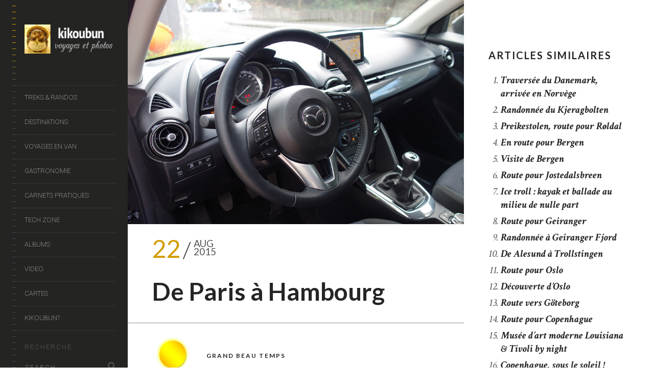

--- FILE ---
content_type: text/html; charset=UTF-8
request_url: https://www.kikoubun.com/scan2015j1/
body_size: 30482
content:
<!DOCTYPE html>
<!--[if lt IE 7]>
<html class="lt-ie9 lt-ie8 lt-ie7" lang="en-US" itemscope itemtype="http://schema.org/WebPage"> <![endif]-->
<!--[if IE 7]>
<html class="lt-ie9 lt-ie8" lang="en-US" itemscope itemtype="http://schema.org/WebPage"> <![endif]-->
<!--[if IE 8]>
<html class="lt-ie9" lang="en-US" itemscope itemtype="http://schema.org/WebPage"> <![endif]-->
<!--[if IE 9]>
<html class="ie9" lang="en-US" itemscope itemtype="http://schema.org/WebPage"> <![endif]-->
<!--[if gt IE 9]><!-->
<html class="no-android-browser" lang="en-US" itemscope itemtype="http://schema.org/WebPage"> <!--<![endif]-->
<head>
<meta http-equiv="content-type" content="text/html; charset=UTF-8">
<meta name="viewport" content="width=device-width, initial-scale=1">
<link rel="profile" href="http://gmpg.org/xfn/11">

<link rel="pingback" href="https://www.kikoubun.com/xmlrpc.php">
<meta http-equiv="X-UA-Compatible" content="IE=edge, chrome=1">

<meta name="HandheldFriendly" content="True">
<meta name="apple-touch-fullscreen" content="yes" />
<meta name="MobileOptimized" content="320">
<link rel="pingback" href="https://www.kikoubun.com/xmlrpc.php">

<link href="https://fonts.googleapis.com" rel="preconnect" crossorigin><link href="https://fonts.gstatic.com" rel="preconnect" crossorigin><meta name='robots' content='index, follow, max-image-preview:large, max-snippet:-1, max-video-preview:-1' />

	<!-- This site is optimized with the Yoast SEO plugin v26.7 - https://yoast.com/wordpress/plugins/seo/ -->
	<title>De Paris à Hambourg - kikoubun</title>
	<link rel="canonical" href="https://www.kikoubun.com/scan2015j1/" />
	<meta property="og:locale" content="en_US" />
	<meta property="og:type" content="article" />
	<meta property="og:title" content="De Paris à Hambourg - kikoubun" />
	<meta property="og:description" content="Aujourd&#8217;hui c&#8217;est le départ ! Après avoir bien chargé Shirka la petite Mazda 2  (matériel de camping, sacs de vêtements, sacs à dos de randonnée, deux caisses énormes de nourriture, etc.), nous quittons Paris vers 9 h 15, objectif : rallier Hambourg au nord de l&#8217;Allemagne. Nous avons beaucoup de chance avec le temps : plein soleil, pas une goutte de pluie, des conditions idéales pour conduire. Malgré tout, la route est assez pénible : les autoroutes belges et allemandes sont surchasurchargéesrgés. Nous nous arrêtons déjeuner sur une aire de repos belge tout près de la frontière allemande, mais sans trop trainer, puis nous [&hellip;]" />
	<meta property="og:url" content="https://www.kikoubun.com/scan2015j1/" />
	<meta property="og:site_name" content="kikoubun" />
	<meta property="article:published_time" content="2015-08-22T14:20:06+00:00" />
	<meta property="article:modified_time" content="2023-02-16T19:19:14+00:00" />
	<meta property="og:image" content="https://www.kikoubun.com/wp-content/uploads/2015/08/shirka.jpg" />
	<meta property="og:image:width" content="900" />
	<meta property="og:image:height" content="600" />
	<meta property="og:image:type" content="image/jpeg" />
	<meta name="author" content="kikoubun" />
	<meta name="twitter:card" content="summary_large_image" />
	<meta name="twitter:label1" content="Written by" />
	<meta name="twitter:data1" content="kikoubun" />
	<meta name="twitter:label2" content="Est. reading time" />
	<meta name="twitter:data2" content="2 minutes" />
	<script type="application/ld+json" class="yoast-schema-graph">{"@context":"https://schema.org","@graph":[{"@type":"Article","@id":"https://www.kikoubun.com/scan2015j1/#article","isPartOf":{"@id":"https://www.kikoubun.com/scan2015j1/"},"author":{"name":"kikoubun","@id":"https://kikoubun.com/#/schema/person/3b2c807fdd90bb8eda8d2f3efc838b17"},"headline":"De Paris à Hambourg","datePublished":"2015-08-22T14:20:06+00:00","dateModified":"2023-02-16T19:19:14+00:00","mainEntityOfPage":{"@id":"https://www.kikoubun.com/scan2015j1/"},"wordCount":326,"commentCount":0,"publisher":{"@id":"https://kikoubun.com/#organization"},"image":{"@id":"https://www.kikoubun.com/scan2015j1/#primaryimage"},"thumbnailUrl":"https://www.kikoubun.com/wp-content/uploads/2015/08/shirka.jpg","keywords":["scandinavie 2015"],"articleSection":["Autotour","Europe","Scandinavie","Voyages"],"inLanguage":"en-US","potentialAction":[{"@type":"CommentAction","name":"Comment","target":["https://www.kikoubun.com/scan2015j1/#respond"]}]},{"@type":"WebPage","@id":"https://www.kikoubun.com/scan2015j1/","url":"https://www.kikoubun.com/scan2015j1/","name":"De Paris à Hambourg - kikoubun","isPartOf":{"@id":"https://kikoubun.com/#website"},"primaryImageOfPage":{"@id":"https://www.kikoubun.com/scan2015j1/#primaryimage"},"image":{"@id":"https://www.kikoubun.com/scan2015j1/#primaryimage"},"thumbnailUrl":"https://www.kikoubun.com/wp-content/uploads/2015/08/shirka.jpg","datePublished":"2015-08-22T14:20:06+00:00","dateModified":"2023-02-16T19:19:14+00:00","breadcrumb":{"@id":"https://www.kikoubun.com/scan2015j1/#breadcrumb"},"inLanguage":"en-US","potentialAction":[{"@type":"ReadAction","target":["https://www.kikoubun.com/scan2015j1/"]}]},{"@type":"ImageObject","inLanguage":"en-US","@id":"https://www.kikoubun.com/scan2015j1/#primaryimage","url":"https://www.kikoubun.com/wp-content/uploads/2015/08/shirka.jpg","contentUrl":"https://www.kikoubun.com/wp-content/uploads/2015/08/shirka.jpg","width":900,"height":600,"caption":"shirka"},{"@type":"BreadcrumbList","@id":"https://www.kikoubun.com/scan2015j1/#breadcrumb","itemListElement":[{"@type":"ListItem","position":1,"name":"Accueil","item":"https://kikoubun.com/"},{"@type":"ListItem","position":2,"name":"Blog","item":"https://www.kikoubun.com/blog/"},{"@type":"ListItem","position":3,"name":"De Paris à Hambourg"}]},{"@type":"WebSite","@id":"https://kikoubun.com/#website","url":"https://kikoubun.com/","name":"kikoubun","description":"voyages et photos","publisher":{"@id":"https://kikoubun.com/#organization"},"potentialAction":[{"@type":"SearchAction","target":{"@type":"EntryPoint","urlTemplate":"https://kikoubun.com/?s={search_term_string}"},"query-input":{"@type":"PropertyValueSpecification","valueRequired":true,"valueName":"search_term_string"}}],"inLanguage":"en-US"},{"@type":"Organization","@id":"https://kikoubun.com/#organization","name":"kikoubun","url":"https://kikoubun.com/","logo":{"@type":"ImageObject","inLanguage":"en-US","@id":"https://kikoubun.com/#/schema/logo/image/","url":"http://kikoubun.com/wp-content/uploads/2020/05/logo-kikoubun.jpg","contentUrl":"http://kikoubun.com/wp-content/uploads/2020/05/logo-kikoubun.jpg","width":235,"height":262,"caption":"kikoubun"},"image":{"@id":"https://kikoubun.com/#/schema/logo/image/"},"sameAs":["https://www.instagram.com/kikoubun/","https://www.youtube.com/user/kikoubun/"]},{"@type":"Person","@id":"https://kikoubun.com/#/schema/person/3b2c807fdd90bb8eda8d2f3efc838b17","name":"kikoubun","image":{"@type":"ImageObject","inLanguage":"en-US","@id":"https://kikoubun.com/#/schema/person/image/","url":"https://secure.gravatar.com/avatar/e87f28b872a6179b4a8a050a060d2fe3bd85ec6a0bb8c3de3c8d6b96efb45d41?s=96&d=mm&r=g","contentUrl":"https://secure.gravatar.com/avatar/e87f28b872a6179b4a8a050a060d2fe3bd85ec6a0bb8c3de3c8d6b96efb45d41?s=96&d=mm&r=g","caption":"kikoubun"}}]}</script>
	<!-- / Yoast SEO plugin. -->


<link rel='dns-prefetch' href='//maps.google.com' />
<link rel='dns-prefetch' href='//s7.addthis.com' />
<link rel='dns-prefetch' href='//fonts.googleapis.com' />
<link rel="alternate" type="application/rss+xml" title="kikoubun &raquo; Feed" href="https://www.kikoubun.com/feed/" />
<link rel="alternate" type="application/rss+xml" title="kikoubun &raquo; Comments Feed" href="https://www.kikoubun.com/comments/feed/" />
<link rel="alternate" type="application/rss+xml" title="kikoubun &raquo; De Paris à Hambourg Comments Feed" href="https://www.kikoubun.com/scan2015j1/feed/" />
<link rel="alternate" title="oEmbed (JSON)" type="application/json+oembed" href="https://www.kikoubun.com/wp-json/oembed/1.0/embed?url=https%3A%2F%2Fwww.kikoubun.com%2Fscan2015j1%2F" />
<link rel="alternate" title="oEmbed (XML)" type="text/xml+oembed" href="https://www.kikoubun.com/wp-json/oembed/1.0/embed?url=https%3A%2F%2Fwww.kikoubun.com%2Fscan2015j1%2F&#038;format=xml" />
		<!-- This site uses the Google Analytics by MonsterInsights plugin v9.11.1 - Using Analytics tracking - https://www.monsterinsights.com/ -->
							<script src="//www.googletagmanager.com/gtag/js?id=G-GX8ZMB9PQC"  data-cfasync="false" data-wpfc-render="false" type="text/javascript" async></script>
			<script data-cfasync="false" data-wpfc-render="false" type="text/javascript">
				var mi_version = '9.11.1';
				var mi_track_user = true;
				var mi_no_track_reason = '';
								var MonsterInsightsDefaultLocations = {"page_location":"https:\/\/www.kikoubun.com\/scan2015j1\/"};
								if ( typeof MonsterInsightsPrivacyGuardFilter === 'function' ) {
					var MonsterInsightsLocations = (typeof MonsterInsightsExcludeQuery === 'object') ? MonsterInsightsPrivacyGuardFilter( MonsterInsightsExcludeQuery ) : MonsterInsightsPrivacyGuardFilter( MonsterInsightsDefaultLocations );
				} else {
					var MonsterInsightsLocations = (typeof MonsterInsightsExcludeQuery === 'object') ? MonsterInsightsExcludeQuery : MonsterInsightsDefaultLocations;
				}

								var disableStrs = [
										'ga-disable-G-GX8ZMB9PQC',
									];

				/* Function to detect opted out users */
				function __gtagTrackerIsOptedOut() {
					for (var index = 0; index < disableStrs.length; index++) {
						if (document.cookie.indexOf(disableStrs[index] + '=true') > -1) {
							return true;
						}
					}

					return false;
				}

				/* Disable tracking if the opt-out cookie exists. */
				if (__gtagTrackerIsOptedOut()) {
					for (var index = 0; index < disableStrs.length; index++) {
						window[disableStrs[index]] = true;
					}
				}

				/* Opt-out function */
				function __gtagTrackerOptout() {
					for (var index = 0; index < disableStrs.length; index++) {
						document.cookie = disableStrs[index] + '=true; expires=Thu, 31 Dec 2099 23:59:59 UTC; path=/';
						window[disableStrs[index]] = true;
					}
				}

				if ('undefined' === typeof gaOptout) {
					function gaOptout() {
						__gtagTrackerOptout();
					}
				}
								window.dataLayer = window.dataLayer || [];

				window.MonsterInsightsDualTracker = {
					helpers: {},
					trackers: {},
				};
				if (mi_track_user) {
					function __gtagDataLayer() {
						dataLayer.push(arguments);
					}

					function __gtagTracker(type, name, parameters) {
						if (!parameters) {
							parameters = {};
						}

						if (parameters.send_to) {
							__gtagDataLayer.apply(null, arguments);
							return;
						}

						if (type === 'event') {
														parameters.send_to = monsterinsights_frontend.v4_id;
							var hookName = name;
							if (typeof parameters['event_category'] !== 'undefined') {
								hookName = parameters['event_category'] + ':' + name;
							}

							if (typeof MonsterInsightsDualTracker.trackers[hookName] !== 'undefined') {
								MonsterInsightsDualTracker.trackers[hookName](parameters);
							} else {
								__gtagDataLayer('event', name, parameters);
							}
							
						} else {
							__gtagDataLayer.apply(null, arguments);
						}
					}

					__gtagTracker('js', new Date());
					__gtagTracker('set', {
						'developer_id.dZGIzZG': true,
											});
					if ( MonsterInsightsLocations.page_location ) {
						__gtagTracker('set', MonsterInsightsLocations);
					}
										__gtagTracker('config', 'G-GX8ZMB9PQC', {"forceSSL":"true"} );
										window.gtag = __gtagTracker;										(function () {
						/* https://developers.google.com/analytics/devguides/collection/analyticsjs/ */
						/* ga and __gaTracker compatibility shim. */
						var noopfn = function () {
							return null;
						};
						var newtracker = function () {
							return new Tracker();
						};
						var Tracker = function () {
							return null;
						};
						var p = Tracker.prototype;
						p.get = noopfn;
						p.set = noopfn;
						p.send = function () {
							var args = Array.prototype.slice.call(arguments);
							args.unshift('send');
							__gaTracker.apply(null, args);
						};
						var __gaTracker = function () {
							var len = arguments.length;
							if (len === 0) {
								return;
							}
							var f = arguments[len - 1];
							if (typeof f !== 'object' || f === null || typeof f.hitCallback !== 'function') {
								if ('send' === arguments[0]) {
									var hitConverted, hitObject = false, action;
									if ('event' === arguments[1]) {
										if ('undefined' !== typeof arguments[3]) {
											hitObject = {
												'eventAction': arguments[3],
												'eventCategory': arguments[2],
												'eventLabel': arguments[4],
												'value': arguments[5] ? arguments[5] : 1,
											}
										}
									}
									if ('pageview' === arguments[1]) {
										if ('undefined' !== typeof arguments[2]) {
											hitObject = {
												'eventAction': 'page_view',
												'page_path': arguments[2],
											}
										}
									}
									if (typeof arguments[2] === 'object') {
										hitObject = arguments[2];
									}
									if (typeof arguments[5] === 'object') {
										Object.assign(hitObject, arguments[5]);
									}
									if ('undefined' !== typeof arguments[1].hitType) {
										hitObject = arguments[1];
										if ('pageview' === hitObject.hitType) {
											hitObject.eventAction = 'page_view';
										}
									}
									if (hitObject) {
										action = 'timing' === arguments[1].hitType ? 'timing_complete' : hitObject.eventAction;
										hitConverted = mapArgs(hitObject);
										__gtagTracker('event', action, hitConverted);
									}
								}
								return;
							}

							function mapArgs(args) {
								var arg, hit = {};
								var gaMap = {
									'eventCategory': 'event_category',
									'eventAction': 'event_action',
									'eventLabel': 'event_label',
									'eventValue': 'event_value',
									'nonInteraction': 'non_interaction',
									'timingCategory': 'event_category',
									'timingVar': 'name',
									'timingValue': 'value',
									'timingLabel': 'event_label',
									'page': 'page_path',
									'location': 'page_location',
									'title': 'page_title',
									'referrer' : 'page_referrer',
								};
								for (arg in args) {
																		if (!(!args.hasOwnProperty(arg) || !gaMap.hasOwnProperty(arg))) {
										hit[gaMap[arg]] = args[arg];
									} else {
										hit[arg] = args[arg];
									}
								}
								return hit;
							}

							try {
								f.hitCallback();
							} catch (ex) {
							}
						};
						__gaTracker.create = newtracker;
						__gaTracker.getByName = newtracker;
						__gaTracker.getAll = function () {
							return [];
						};
						__gaTracker.remove = noopfn;
						__gaTracker.loaded = true;
						window['__gaTracker'] = __gaTracker;
					})();
									} else {
										console.log("");
					(function () {
						function __gtagTracker() {
							return null;
						}

						window['__gtagTracker'] = __gtagTracker;
						window['gtag'] = __gtagTracker;
					})();
									}
			</script>
							<!-- / Google Analytics by MonsterInsights -->
		<style id='wp-img-auto-sizes-contain-inline-css' type='text/css'>
img:is([sizes=auto i],[sizes^="auto," i]){contain-intrinsic-size:3000px 1500px}
/*# sourceURL=wp-img-auto-sizes-contain-inline-css */
</style>

<link rel='stylesheet' id='scap.flashblock-css' href='https://www.kikoubun.com/wp-content/plugins/compact-wp-audio-player/css/flashblock.css?ver=6.9' type='text/css' media='all' />
<link rel='stylesheet' id='scap.player-css' href='https://www.kikoubun.com/wp-content/plugins/compact-wp-audio-player/css/player.css?ver=6.9' type='text/css' media='all' />
<link rel='stylesheet' id='customify-font-stylesheet-0-css' href='https://fonts.googleapis.com/css2?family=Lato:ital,wght@0,100;0,300;0,400;0,700;0,900;1,100;1,300;1,400;1,700;1,900&#038;family=Crimson%20Text:ital,wght@0,400;0,600;0,700;1,400;1,600;1,700&#038;family=Roboto:ital,wght@0,100;0,300;0,400;0,500;0,700;0,900;1,100;1,300;1,400;1,500;1,700;1,900&#038;display=swap' type='text/css' media='all' />
<link rel='stylesheet' id='google-webfonts-css' href='https://fonts.googleapis.com/css?family=Roboto%3A300%2C500%2C300italic%2C500italic%7COpen+Sans%3A300%2C400%2C700%2C300italic%2C400italic%2C700italic%7CJosefin+Slab%3A400%2C600%2C700%7CCrimson+Text%3A400%2C400italic&#038;ver=6.9' type='text/css' media='all' />
<link rel='stylesheet' id='mediaelement-css' href='https://www.kikoubun.com/wp-includes/js/mediaelement/mediaelementplayer-legacy.min.css?ver=4.2.17' type='text/css' media='all' />
<link rel='stylesheet' id='wpgrade-main-style-css' href='https://www.kikoubun.com/wp-content/themes/lens/style.css?ver=202204111442' type='text/css' media='all' />
<style id='wp-emoji-styles-inline-css' type='text/css'>

	img.wp-smiley, img.emoji {
		display: inline !important;
		border: none !important;
		box-shadow: none !important;
		height: 1em !important;
		width: 1em !important;
		margin: 0 0.07em !important;
		vertical-align: -0.1em !important;
		background: none !important;
		padding: 0 !important;
	}
/*# sourceURL=wp-emoji-styles-inline-css */
</style>
<link rel='stylesheet' id='wp-block-library-css' href='https://www.kikoubun.com/wp-includes/css/dist/block-library/style.min.css?ver=6.9' type='text/css' media='all' />
<style id='global-styles-inline-css' type='text/css'>
:root{--wp--preset--aspect-ratio--square: 1;--wp--preset--aspect-ratio--4-3: 4/3;--wp--preset--aspect-ratio--3-4: 3/4;--wp--preset--aspect-ratio--3-2: 3/2;--wp--preset--aspect-ratio--2-3: 2/3;--wp--preset--aspect-ratio--16-9: 16/9;--wp--preset--aspect-ratio--9-16: 9/16;--wp--preset--color--black: #000000;--wp--preset--color--cyan-bluish-gray: #abb8c3;--wp--preset--color--white: #ffffff;--wp--preset--color--pale-pink: #f78da7;--wp--preset--color--vivid-red: #cf2e2e;--wp--preset--color--luminous-vivid-orange: #ff6900;--wp--preset--color--luminous-vivid-amber: #fcb900;--wp--preset--color--light-green-cyan: #7bdcb5;--wp--preset--color--vivid-green-cyan: #00d084;--wp--preset--color--pale-cyan-blue: #8ed1fc;--wp--preset--color--vivid-cyan-blue: #0693e3;--wp--preset--color--vivid-purple: #9b51e0;--wp--preset--gradient--vivid-cyan-blue-to-vivid-purple: linear-gradient(135deg,rgb(6,147,227) 0%,rgb(155,81,224) 100%);--wp--preset--gradient--light-green-cyan-to-vivid-green-cyan: linear-gradient(135deg,rgb(122,220,180) 0%,rgb(0,208,130) 100%);--wp--preset--gradient--luminous-vivid-amber-to-luminous-vivid-orange: linear-gradient(135deg,rgb(252,185,0) 0%,rgb(255,105,0) 100%);--wp--preset--gradient--luminous-vivid-orange-to-vivid-red: linear-gradient(135deg,rgb(255,105,0) 0%,rgb(207,46,46) 100%);--wp--preset--gradient--very-light-gray-to-cyan-bluish-gray: linear-gradient(135deg,rgb(238,238,238) 0%,rgb(169,184,195) 100%);--wp--preset--gradient--cool-to-warm-spectrum: linear-gradient(135deg,rgb(74,234,220) 0%,rgb(151,120,209) 20%,rgb(207,42,186) 40%,rgb(238,44,130) 60%,rgb(251,105,98) 80%,rgb(254,248,76) 100%);--wp--preset--gradient--blush-light-purple: linear-gradient(135deg,rgb(255,206,236) 0%,rgb(152,150,240) 100%);--wp--preset--gradient--blush-bordeaux: linear-gradient(135deg,rgb(254,205,165) 0%,rgb(254,45,45) 50%,rgb(107,0,62) 100%);--wp--preset--gradient--luminous-dusk: linear-gradient(135deg,rgb(255,203,112) 0%,rgb(199,81,192) 50%,rgb(65,88,208) 100%);--wp--preset--gradient--pale-ocean: linear-gradient(135deg,rgb(255,245,203) 0%,rgb(182,227,212) 50%,rgb(51,167,181) 100%);--wp--preset--gradient--electric-grass: linear-gradient(135deg,rgb(202,248,128) 0%,rgb(113,206,126) 100%);--wp--preset--gradient--midnight: linear-gradient(135deg,rgb(2,3,129) 0%,rgb(40,116,252) 100%);--wp--preset--font-size--small: 13px;--wp--preset--font-size--medium: 20px;--wp--preset--font-size--large: 36px;--wp--preset--font-size--x-large: 42px;--wp--preset--spacing--20: 0.44rem;--wp--preset--spacing--30: 0.67rem;--wp--preset--spacing--40: 1rem;--wp--preset--spacing--50: 1.5rem;--wp--preset--spacing--60: 2.25rem;--wp--preset--spacing--70: 3.38rem;--wp--preset--spacing--80: 5.06rem;--wp--preset--shadow--natural: 6px 6px 9px rgba(0, 0, 0, 0.2);--wp--preset--shadow--deep: 12px 12px 50px rgba(0, 0, 0, 0.4);--wp--preset--shadow--sharp: 6px 6px 0px rgba(0, 0, 0, 0.2);--wp--preset--shadow--outlined: 6px 6px 0px -3px rgb(255, 255, 255), 6px 6px rgb(0, 0, 0);--wp--preset--shadow--crisp: 6px 6px 0px rgb(0, 0, 0);}:where(.is-layout-flex){gap: 0.5em;}:where(.is-layout-grid){gap: 0.5em;}body .is-layout-flex{display: flex;}.is-layout-flex{flex-wrap: wrap;align-items: center;}.is-layout-flex > :is(*, div){margin: 0;}body .is-layout-grid{display: grid;}.is-layout-grid > :is(*, div){margin: 0;}:where(.wp-block-columns.is-layout-flex){gap: 2em;}:where(.wp-block-columns.is-layout-grid){gap: 2em;}:where(.wp-block-post-template.is-layout-flex){gap: 1.25em;}:where(.wp-block-post-template.is-layout-grid){gap: 1.25em;}.has-black-color{color: var(--wp--preset--color--black) !important;}.has-cyan-bluish-gray-color{color: var(--wp--preset--color--cyan-bluish-gray) !important;}.has-white-color{color: var(--wp--preset--color--white) !important;}.has-pale-pink-color{color: var(--wp--preset--color--pale-pink) !important;}.has-vivid-red-color{color: var(--wp--preset--color--vivid-red) !important;}.has-luminous-vivid-orange-color{color: var(--wp--preset--color--luminous-vivid-orange) !important;}.has-luminous-vivid-amber-color{color: var(--wp--preset--color--luminous-vivid-amber) !important;}.has-light-green-cyan-color{color: var(--wp--preset--color--light-green-cyan) !important;}.has-vivid-green-cyan-color{color: var(--wp--preset--color--vivid-green-cyan) !important;}.has-pale-cyan-blue-color{color: var(--wp--preset--color--pale-cyan-blue) !important;}.has-vivid-cyan-blue-color{color: var(--wp--preset--color--vivid-cyan-blue) !important;}.has-vivid-purple-color{color: var(--wp--preset--color--vivid-purple) !important;}.has-black-background-color{background-color: var(--wp--preset--color--black) !important;}.has-cyan-bluish-gray-background-color{background-color: var(--wp--preset--color--cyan-bluish-gray) !important;}.has-white-background-color{background-color: var(--wp--preset--color--white) !important;}.has-pale-pink-background-color{background-color: var(--wp--preset--color--pale-pink) !important;}.has-vivid-red-background-color{background-color: var(--wp--preset--color--vivid-red) !important;}.has-luminous-vivid-orange-background-color{background-color: var(--wp--preset--color--luminous-vivid-orange) !important;}.has-luminous-vivid-amber-background-color{background-color: var(--wp--preset--color--luminous-vivid-amber) !important;}.has-light-green-cyan-background-color{background-color: var(--wp--preset--color--light-green-cyan) !important;}.has-vivid-green-cyan-background-color{background-color: var(--wp--preset--color--vivid-green-cyan) !important;}.has-pale-cyan-blue-background-color{background-color: var(--wp--preset--color--pale-cyan-blue) !important;}.has-vivid-cyan-blue-background-color{background-color: var(--wp--preset--color--vivid-cyan-blue) !important;}.has-vivid-purple-background-color{background-color: var(--wp--preset--color--vivid-purple) !important;}.has-black-border-color{border-color: var(--wp--preset--color--black) !important;}.has-cyan-bluish-gray-border-color{border-color: var(--wp--preset--color--cyan-bluish-gray) !important;}.has-white-border-color{border-color: var(--wp--preset--color--white) !important;}.has-pale-pink-border-color{border-color: var(--wp--preset--color--pale-pink) !important;}.has-vivid-red-border-color{border-color: var(--wp--preset--color--vivid-red) !important;}.has-luminous-vivid-orange-border-color{border-color: var(--wp--preset--color--luminous-vivid-orange) !important;}.has-luminous-vivid-amber-border-color{border-color: var(--wp--preset--color--luminous-vivid-amber) !important;}.has-light-green-cyan-border-color{border-color: var(--wp--preset--color--light-green-cyan) !important;}.has-vivid-green-cyan-border-color{border-color: var(--wp--preset--color--vivid-green-cyan) !important;}.has-pale-cyan-blue-border-color{border-color: var(--wp--preset--color--pale-cyan-blue) !important;}.has-vivid-cyan-blue-border-color{border-color: var(--wp--preset--color--vivid-cyan-blue) !important;}.has-vivid-purple-border-color{border-color: var(--wp--preset--color--vivid-purple) !important;}.has-vivid-cyan-blue-to-vivid-purple-gradient-background{background: var(--wp--preset--gradient--vivid-cyan-blue-to-vivid-purple) !important;}.has-light-green-cyan-to-vivid-green-cyan-gradient-background{background: var(--wp--preset--gradient--light-green-cyan-to-vivid-green-cyan) !important;}.has-luminous-vivid-amber-to-luminous-vivid-orange-gradient-background{background: var(--wp--preset--gradient--luminous-vivid-amber-to-luminous-vivid-orange) !important;}.has-luminous-vivid-orange-to-vivid-red-gradient-background{background: var(--wp--preset--gradient--luminous-vivid-orange-to-vivid-red) !important;}.has-very-light-gray-to-cyan-bluish-gray-gradient-background{background: var(--wp--preset--gradient--very-light-gray-to-cyan-bluish-gray) !important;}.has-cool-to-warm-spectrum-gradient-background{background: var(--wp--preset--gradient--cool-to-warm-spectrum) !important;}.has-blush-light-purple-gradient-background{background: var(--wp--preset--gradient--blush-light-purple) !important;}.has-blush-bordeaux-gradient-background{background: var(--wp--preset--gradient--blush-bordeaux) !important;}.has-luminous-dusk-gradient-background{background: var(--wp--preset--gradient--luminous-dusk) !important;}.has-pale-ocean-gradient-background{background: var(--wp--preset--gradient--pale-ocean) !important;}.has-electric-grass-gradient-background{background: var(--wp--preset--gradient--electric-grass) !important;}.has-midnight-gradient-background{background: var(--wp--preset--gradient--midnight) !important;}.has-small-font-size{font-size: var(--wp--preset--font-size--small) !important;}.has-medium-font-size{font-size: var(--wp--preset--font-size--medium) !important;}.has-large-font-size{font-size: var(--wp--preset--font-size--large) !important;}.has-x-large-font-size{font-size: var(--wp--preset--font-size--x-large) !important;}
/*# sourceURL=global-styles-inline-css */
</style>

<style id='classic-theme-styles-inline-css' type='text/css'>
/*! This file is auto-generated */
.wp-block-button__link{color:#fff;background-color:#32373c;border-radius:9999px;box-shadow:none;text-decoration:none;padding:calc(.667em + 2px) calc(1.333em + 2px);font-size:1.125em}.wp-block-file__button{background:#32373c;color:#fff;text-decoration:none}
/*# sourceURL=/wp-includes/css/classic-themes.min.css */
</style>
<link rel='stylesheet' id='contact-form-7-css' href='https://www.kikoubun.com/wp-content/plugins/contact-form-7/includes/css/styles.css?ver=6.1.4' type='text/css' media='all' />
<link rel='stylesheet' id='default-icon-styles-css' href='https://www.kikoubun.com/wp-content/plugins/svg-vector-icon-plugin/public/../admin/css/wordpress-svg-icon-plugin-style.min.css?ver=6.9' type='text/css' media='all' />
<link rel='stylesheet' id='output-style-css' href='https://www.kikoubun.com/wp-content/plugins/wp-gpx-maps/css/wp-gpx-maps-output.css?ver=1.0.0' type='text/css' media='all' />
<link rel='stylesheet' id='leaflet-css' href='https://www.kikoubun.com/wp-content/plugins/wp-gpx-maps/ThirdParties/Leaflet_1.5.1/leaflet.css?ver=1.5.1' type='text/css' media='all' />
<link rel='stylesheet' id='leaflet.markercluster-css' href='https://www.kikoubun.com/wp-content/plugins/wp-gpx-maps/ThirdParties/Leaflet.markercluster-1.4.1/MarkerCluster.css?ver=1.4.1,' type='text/css' media='all' />
<link rel='stylesheet' id='leaflet.Photo-css' href='https://www.kikoubun.com/wp-content/plugins/wp-gpx-maps/ThirdParties/Leaflet.Photo/Leaflet.Photo.css?ver=6.9' type='text/css' media='all' />
<link rel='stylesheet' id='leaflet.fullscreen-css' href='https://www.kikoubun.com/wp-content/plugins/wp-gpx-maps/ThirdParties/leaflet.fullscreen-1.4.5/Control.FullScreen.css?ver=1.5.1' type='text/css' media='all' />
<link rel='stylesheet' id='lens-child-style-css' href='https://www.kikoubun.com/wp-content/themes/lens-child/style.css?ver=6.9' type='text/css' media='all' />
<link rel='stylesheet' id='tablepress-default-css' href='https://www.kikoubun.com/wp-content/tablepress-combined.min.css?ver=65' type='text/css' media='all' />
<link rel='stylesheet' id='wp-block-paragraph-css' href='https://www.kikoubun.com/wp-includes/blocks/paragraph/style.min.css?ver=6.9' type='text/css' media='all' />
<link rel='stylesheet' id='yarppRelatedCss-css' href='https://www.kikoubun.com/wp-content/plugins/yet-another-related-posts-plugin/style/related.css?ver=5.30.11' type='text/css' media='all' />
<script type="text/javascript" src="https://www.kikoubun.com/wp-content/plugins/compact-wp-audio-player/js/soundmanager2-nodebug-jsmin.js?ver=6.9" id="scap.soundmanager2-js"></script>
<script type="text/javascript" src="https://www.kikoubun.com/wp-includes/js/jquery/jquery.min.js?ver=3.7.1" id="jquery-core-js"></script>
<script type="text/javascript" src="https://www.kikoubun.com/wp-includes/js/jquery/jquery-migrate.min.js?ver=3.4.1" id="jquery-migrate-js"></script>
<script type="text/javascript" src="https://www.kikoubun.com/wp-content/themes/lens/assets/js/vendor/modernizr.min.js?ver=6.9" id="modernizr-js"></script>
<script type="text/javascript" src="https://www.kikoubun.com/wp-content/plugins/google-analytics-for-wordpress/assets/js/frontend-gtag.min.js?ver=9.11.1" id="monsterinsights-frontend-script-js" async="async" data-wp-strategy="async"></script>
<script data-cfasync="false" data-wpfc-render="false" type="text/javascript" id='monsterinsights-frontend-script-js-extra'>/* <![CDATA[ */
var monsterinsights_frontend = {"js_events_tracking":"true","download_extensions":"doc,pdf,ppt,zip,xls,docx,pptx,xlsx","inbound_paths":"[]","home_url":"https:\/\/www.kikoubun.com","hash_tracking":"false","v4_id":"G-GX8ZMB9PQC"};/* ]]> */
</script>
<script type="text/javascript" src="https://www.kikoubun.com/wp-content/plugins/wp-gpx-maps/ThirdParties/Leaflet_1.5.1/leaflet.js?ver=1.5.1" id="leaflet-js"></script>
<script type="text/javascript" src="https://www.kikoubun.com/wp-content/plugins/wp-gpx-maps/ThirdParties/Leaflet.markercluster-1.4.1/leaflet.markercluster.js?ver=1.4.1" id="leaflet.markercluster-js"></script>
<script type="text/javascript" src="https://www.kikoubun.com/wp-content/plugins/wp-gpx-maps/ThirdParties/Leaflet.Photo/Leaflet.Photo.js?ver=6.9" id="leaflet.Photo-js"></script>
<script type="text/javascript" src="https://www.kikoubun.com/wp-content/plugins/wp-gpx-maps/ThirdParties/leaflet.fullscreen-1.4.5/Control.FullScreen.js?ver=1.4.5" id="leaflet.fullscreen-js"></script>
<script type="text/javascript" src="https://www.kikoubun.com/wp-content/plugins/wp-gpx-maps/js/Chart.min.js?ver=2.8.0" id="chartjs-js"></script>
<script type="text/javascript" src="https://www.kikoubun.com/wp-content/plugins/wp-gpx-maps/js/WP-GPX-Maps.js?ver=1.6.02" id="wp-gpx-maps-js"></script>
<link rel="https://api.w.org/" href="https://www.kikoubun.com/wp-json/" /><link rel="alternate" title="JSON" type="application/json" href="https://www.kikoubun.com/wp-json/wp/v2/posts/4309" /><link rel="EditURI" type="application/rsd+xml" title="RSD" href="https://www.kikoubun.com/xmlrpc.php?rsd" />
<meta name="generator" content="WordPress 6.9" />
<link rel='shortlink' href='https://www.kikoubun.com/?p=4309' />
<style type="text/css" media="screen">input#akismet_privacy_check { float: left; margin: 7px 7px 7px 0; width: 13px; }</style>
<script type="text/javascript">
addthis_config = {
	ui_click : false,
	ui_delay : 100,
	ui_offset_top: 0,
	ui_offset_left: 0,
	ui_use_css : true,
	data_track_addressbar : false,
	data_track_clickback : false
};

addthis_share = {
	url : "https://www.kikoubun.com/scan2015j1/",
	title : "De Paris à Hambourg - kikoubun",
	description : "Aujourd&#8217;hui c&#8217;est le d\u00e9part ! Apr\u00e8s avoir bien charg\u00e9 Shirka la petite Mazda 2 \u00a0(mat\u00e9riel de camping, sacs de v\u00eatements, sacs \u00e0 dos de randonn\u00e9e, deux caisses \u00e9normes de nourriture, etc.), nous quittons Paris\u00a0vers\u00a09\u00a0h\u00a015, objectif : rallier Hambourg au nord de l&#8217;Allemagne. Nous avons beaucoup de chance avec le temps : plein soleil, pas une goutte de pluie, des conditions id\u00e9ales pour conduire. Malgr\u00e9 tout, la route est assez p\u00e9nible : les autoroutes belges et allemandes sont surchasurcharg\u00e9esrg\u00e9s. Nous nous arr\u00eatons d\u00e9jeuner sur une aire de repos belge tout pr\u00e8s de la fronti\u00e8re allemande, mais sans trop trainer, puis nous [&hellip;]"};
</script><link rel="icon" href="https://www.kikoubun.com/wp-content/uploads/2020/12/cropped-yoyogi-big-32x32.jpg" sizes="32x32" />
<link rel="icon" href="https://www.kikoubun.com/wp-content/uploads/2020/12/cropped-yoyogi-big-192x192.jpg" sizes="192x192" />
<link rel="apple-touch-icon" href="https://www.kikoubun.com/wp-content/uploads/2020/12/cropped-yoyogi-big-180x180.jpg" />
<meta name="msapplication-TileImage" content="https://www.kikoubun.com/wp-content/uploads/2020/12/cropped-yoyogi-big-270x270.jpg" />
			<style id="customify_output_style">
				.site-logo img { height: 58px; }
.site-logo--text { font-size: 58px; }
.inverse a,
 .highlighted,
 blockquote:before,
 .emphasized:before,
 .site-navigation--main .menu-item:hover > a,
 .site-navigation--main .menu-item:focus > a,
 .site-navigation--main .menu-item:active > a,
 .site-navigation--main .menu-item.current-menu-item > a,
 .site-navigation--main .menu-item.current-menu-ancestor > a,
 .site-navigation--main .menu-item.current-menu-parent > a,
 .mosaic__filter-item.active, .mosaic__filter-item:hover,
 .complete i,
 .liked i,
 .article-timestamp--single .article-timestamp__date,
 a:hover > i.pixcode--icon,
 .btn:hover, .wpcf7-submit:hover, .form-submit #comment-submit:hover,
 .woocommerce #page .button:hover,
 .widget--header a:hover,
 a.site-home-link, .site-navigation--mobile .menu-item:hover > a,
 .site-navigation--mobile .menu-item.current-menu-ancestor > a,
 .site-navigation--mobile .menu-item.current-menu-parent > a,
 .site-navigation--mobile .menu-item.current-menu-item > a,
 .cart--widget .cart-link:hover,
 .mosaic__pagination .prev:hover, .mosaic__pagination .next:hover,
 .sidebar--header .form-search .btn:hover,
 .site-social-links a:hover:before,
 .woocommerce #page .button:hover { color: #d39b00; }
.rsNavSelected,
 .pin_ring--outer,
 .liked i,
 .btn, .wpcf7-submit, .form-submit #comment-submit,
 .woocommerce #page .button,
 .progressbar__progress,
 .rsNavSelected,
 .product__badge, .cart--widget .cart__btn .cart-size,
 .woocommerce-page .woocommerce-message .pixcode--icon,
 .woocommerce-page .woocommerce-info .pixcode--icon,
 .pixproof-lens-gallery .proof-photo.selected .background-container { background-color: #d39b00; }
.article--product:hover .product__container,
 .image__item-meta, .mfp-video:hover .image__item-meta, .external_url:hover .image__item-meta,
 .touch .mosaic__item--page-title .image__item-meta,
 .touch .mosaic__item--page-title-mobile .image__item-meta,
 .team-member__profile{
		background-color: rgba(211,155,0, 0.7);
}
.header:before{ background-image: linear-gradient(#d39b00 50%, #464a4d); }.loading .pace .pace-activity, .no-touch .arrow-button:hover { border-color: #d39b00; }
.site-navigation--main .menu-item.current-menu-item:after,
 .site-navigation--main .menu-item.current-menu-ancestor:after,
 .site-navigation--main .menu-item.current-menu-parent:after,
 .site-navigation--main .menu-item:hover:after,
 .site-navigation--main .menu-item:focus:after,
 .site-navigation--main .menu-item:active:after,
 .site-navigation--mobile .menu-item.current-menu-parent:after,
 .site-navigation--mobile .menu-item:hover:after,
 .site-navigation--mobile .menu-item:focus:after,
 .site-navigation--mobile .menu-item:active:after { border-top-color: #d39b00; }
body, .up-link, .testimonial__author-name, .testimonial__author-title,
 ol li, .search-query, button { color: #515150; }
.up-link:before { border-color: #515150; }
h1, h2, h3, h4, h5, h6, h1 a, h2 a, h3 a, h4 a, h5 a, h6 a,
 .article-archive .article__title a, .article-archive .article__title a:hover,
 .entry__title, .testimonial__content, .single-portfolio-fullwidth .entry__title,
 .entry__content h1, .entry__content h2, .entry__content h3 { color: #262526; }
body:not(.blog), .masonry article:not(.article--product) { background-color: #ffffff; }

.header, .navigation--mobile { background-color: #242423; }
.header:after{ background-image: linear-gradient(#242423 5%, #242423 91.66%, transparent 91.66%, transparent); }
			</style>
			<style id="customify_fonts_output">
	
.count, .count sup, .gallery-control .count sup, .header-quote-content blockquote, .article-timestamp, .progressbar__title, .progressbar__tooltip, .testimonial__content, .testimonial__author-name, .tweet__meta, .search-query, .mfp-title, .entry__content ul li, .hN, .alpha, h1, .beta, h2, .gamma, h3, .masonry__item .entry__title, .single-portfolio-fullwidth .entry__title, .delta, h4, .epsilon, h5, .zeta, h6, .comment__author-name, .entry__meta-box a, .rsCaption__title {
font-family: Lato;
}


html, .wpcf7-form-control:not([type="submit"]), .wp-caption-text, blockquote:before, ol li, .comment__timestamp, .meta-box__box-title, .header-quote-content blockquote .author_description, .testimonial__author-title, .widget-content {
font-family: "Crimson Text";
font-weight: 400;
}


.image__plus-icon, .image_item-description, .image_item-category, .btn, .wpcf7-submit, .form-submit #comment-submit, .header, .header .hN, .header .alpha, .header h1, .header .beta, .header h2, .header .gamma, .header h3, .header .masonry__item .entry__title, .masonry__item .header .entry__title, .header .single-portfolio-fullwidth .entry__title, .single-portfolio-fullwidth .header .entry__title, .header .delta, .header h4, .header .epsilon, .header h5, .header .zeta, .header h6, .footer .hN, .footer .alpha, .footer h1, .footer .beta, .footer h2, .footer .gamma, .footer h3, .footer .masonry__item .entry__title, .masonry__item .footer .entry__title, .footer .single-portfolio-fullwidth .entry__title, .single-portfolio-fullwidth .footer .entry__title, .footer .delta, .footer h4, .footer .epsilon, .footer h5, .footer .zeta, .footer h6, .text-link, .projects_nav-item a, .navigation--mobile {
font-family: Roboto;
font-weight: 100;
}

</style>
			
<link rel='stylesheet' id='rpwe-style-css' href='https://www.kikoubun.com/wp-content/plugins/recent-posts-widget-extended/assets/css/rpwe-frontend.css?ver=2.0.2' type='text/css' media='all' />
</head>
<body class="wp-singular post-template-default single single-post postid-4309 single-format-standard wp-theme-lens wp-child-theme-lens-child  is--copyright-protected"      >
<div class="pace">
	<div class="pace-activity"></div>
</div>
	<div class="copyright-overlay">
		<div class="copyright-overlay__container">
			<div class="copyright-overlay__content">
				This content is © Kikoubun.com | All rights reserved.			</div>
		</div>
	</div>
<div id="page">
	<nav class="navigation  navigation--mobile">
		<h2 class="accessibility">Primary Mobile Navigation</h2>

		<div id="nav-wrapper" class="djax-updatable">
			<nav class="menu-main-menu-fr-container"><ul id="wpgrade-main-nav-mobile" class="site-navigation site-navigation--main site-navigation--mobile"><li id="menu-item-97" class="menu-item menu-item-type-post_type menu-item-object-page menu-item-97"><a href="https://www.kikoubun.com/aventures/">Treks &#038; Randos</a></li>
<li id="menu-item-96" class="menu-item menu-item-type-post_type menu-item-object-page menu-item-96"><a href="https://www.kikoubun.com/destinations/">Destinations</a></li>
<li id="menu-item-16443" class="menu-item menu-item-type-post_type menu-item-object-page menu-item-16443"><a href="https://www.kikoubun.com/voyages-et-escapades-en-van/">Voyages en van</a></li>
<li id="menu-item-14621" class="menu-item menu-item-type-post_type menu-item-object-page menu-item-14621"><a href="https://www.kikoubun.com/gastronomie/">Gastronomie</a></li>
<li id="menu-item-14678" class="menu-item menu-item-type-post_type menu-item-object-page menu-item-14678"><a href="https://www.kikoubun.com/carnets-pratiques/">Carnets Pratiques</a></li>
<li id="menu-item-14728" class="menu-item menu-item-type-post_type menu-item-object-page menu-item-14728"><a href="https://www.kikoubun.com/geek-zone/">Tech Zone</a></li>
<li id="menu-item-1296" class="menu-item menu-item-type-post_type menu-item-object-page menu-item-1296"><a href="https://www.kikoubun.com/albums/">Albums</a></li>
<li id="menu-item-3312" class="menu-item menu-item-type-post_type menu-item-object-lens_gallery menu-item-3312"><a href="https://www.kikoubun.com/gallery/video/">Video</a></li>
<li id="menu-item-586" class="menu-item menu-item-type-post_type menu-item-object-page menu-item-586"><a href="https://www.kikoubun.com/le-monde/">Cartes</a></li>
<li id="menu-item-19" class="menu-item menu-item-type-post_type menu-item-object-page menu-item-19"><a href="https://www.kikoubun.com/a-propos/">Kikoubun?</a></li>
</ul></nav>		</div>
		<div class="nav-meta">
				<div class="sidebar--header">
		<div id="search-6" class="widget widget--header widget_search"><h4 class="widget__title widget--header__title">recherche</h4><form class="form-search" method="get" action="https://www.kikoubun.com/" role="search">
    <input class="search-query" type="text" name="s" id="s" placeholder="Search..." autocomplete="off" value="" />
    <button class="btn" name="submit" id="searchsubmit"><i class="icon-search"></i></button>
</form>
</div><div id="rpwe_widget-2" class="widget widget--header rpwe_widget recent-posts-extended"><h4 class="widget__title widget--header__title">Quoi de neuf ?</h4><div  class="rpwe-block"><ul class="rpwe-ul"><li class="rpwe-li rpwe-clearfix"><h3 class="rpwe-title"><a href="https://www.kikoubun.com/voyages/une-selection-de-pubs-et-de-resto-en-irlande/" target="_self">Une sélection de pubs et de restos en Irlande</a></h3><time class="rpwe-time published" datetime="2025-12-08T23:33:41+01:00">08/12/2025</time></li><li class="rpwe-li rpwe-clearfix"><h3 class="rpwe-title"><a href="https://www.kikoubun.com/voyages/bonnes-adresse-en-grece-continentale/" target="_self">Bonnes adresses en Grèce continentale</a></h3><time class="rpwe-time published" datetime="2025-12-08T23:32:55+01:00">08/12/2025</time></li><li class="rpwe-li rpwe-clearfix"><h3 class="rpwe-title"><a href="https://www.kikoubun.com/gallery/grece-2024/" target="_self">Grece 2024</a></h3><time class="rpwe-time published" datetime="2025-12-08T23:04:18+01:00">08/12/2025</time></li><li class="rpwe-li rpwe-clearfix"><h3 class="rpwe-title"><a href="https://www.kikoubun.com/grece-continentale-carte-et-carnet-de-route/" target="_self">Grèce continentale : carte et carnet de route</a></h3><time class="rpwe-time published" datetime="2025-11-16T10:15:28+01:00">16/11/2025</time></li><li class="rpwe-li rpwe-clearfix"><h3 class="rpwe-title"><a href="https://www.kikoubun.com/quelques-bonnes-adresses-en-irlande/" target="_self">Quelques bonnes adresses en Irlande</a></h3><time class="rpwe-time published" datetime="2025-11-15T18:22:57+01:00">15/11/2025</time></li></ul></div><!-- Generated by http://wordpress.org/plugins/recent-posts-widget-extended/ --></div>	</div>
<div class="header__social-section"><ul id="menu-main-menu-fr" class="social-menu site-social-links"><li class="menu-item menu-item-type-post_type menu-item-object-page menu-item-97"><a href="https://www.kikoubun.com/aventures/">Treks &#038; Randos</a></li>
<li class="menu-item menu-item-type-post_type menu-item-object-page menu-item-96"><a href="https://www.kikoubun.com/destinations/">Destinations</a></li>
<li class="menu-item menu-item-type-post_type menu-item-object-page menu-item-16443"><a href="https://www.kikoubun.com/voyages-et-escapades-en-van/">Voyages en van</a></li>
<li class="menu-item menu-item-type-post_type menu-item-object-page menu-item-14621"><a href="https://www.kikoubun.com/gastronomie/">Gastronomie</a></li>
<li class="menu-item menu-item-type-post_type menu-item-object-page menu-item-14678"><a href="https://www.kikoubun.com/carnets-pratiques/">Carnets Pratiques</a></li>
<li class="menu-item menu-item-type-post_type menu-item-object-page menu-item-14728"><a href="https://www.kikoubun.com/geek-zone/">Tech Zone</a></li>
<li class="menu-item menu-item-type-post_type menu-item-object-page menu-item-1296"><a href="https://www.kikoubun.com/albums/">Albums</a></li>
<li class="menu-item menu-item-type-post_type menu-item-object-lens_gallery menu-item-3312"><a href="https://www.kikoubun.com/gallery/video/">Video</a></li>
<li class="menu-item menu-item-type-post_type menu-item-object-page menu-item-586"><a href="https://www.kikoubun.com/le-monde/">Cartes</a></li>
<li class="menu-item menu-item-type-post_type menu-item-object-page menu-item-19"><a href="https://www.kikoubun.com/a-propos/">Kikoubun?</a></li>
</ul></div>			<div class="site-info">
				 © 2025 - kikoubun.com 			</div>
			<!-- .site-info -->
		</div>
	</nav>
	<div class="wrapper">
<div class="header" data-smoothscrolling>
    <header class="site-header">
        <div class="site-header__branding">
                            <div class="site-logo site-logo--image">
                    <a class="site-home-link" href="https://www.kikoubun.com/" title="kikoubun">
                        <img src="https://www.kikoubun.com/wp-content/uploads/2015/01/logo-kikoubun.png" rel="logo" alt="kikoubun"/>
                    </a>
                </div>
                    </div>
        <!-- <span class="site-navigation__trigger js-nav-trigger"><i class="icon-reorder"></i><i class="icon-remove"></i></span> -->
        <div class="site-navigation__trigger js-nav-trigger"><span class="nav-icon"></span></div>
        <div class="header__inner-wrap">
            <div id="navigation" class="djax-updatable">
                <nav class="menu-main-menu-fr-container"><ul id="wpgrade-main-nav-desktop" class="site-navigation site-navigation--main"><li id="nav-menu-item-97" class="site-navigation__menu-item  menu-item menu-item--main menu-item--even menu-item-depth-0 menu-item menu-item-type-post_type menu-item-object-page"><a href="https://www.kikoubun.com/aventures/" class="menu-link main-menu-link">Treks &#038; Randos</a></li>
<li id="nav-menu-item-96" class="site-navigation__menu-item  menu-item menu-item--main menu-item--even menu-item-depth-0 menu-item menu-item-type-post_type menu-item-object-page"><a href="https://www.kikoubun.com/destinations/" class="menu-link main-menu-link">Destinations</a></li>
<li id="nav-menu-item-16443" class="site-navigation__menu-item  menu-item menu-item--main menu-item--even menu-item-depth-0 menu-item menu-item-type-post_type menu-item-object-page"><a href="https://www.kikoubun.com/voyages-et-escapades-en-van/" class="menu-link main-menu-link">Voyages en van</a></li>
<li id="nav-menu-item-14621" class="site-navigation__menu-item  menu-item menu-item--main menu-item--even menu-item-depth-0 menu-item menu-item-type-post_type menu-item-object-page"><a href="https://www.kikoubun.com/gastronomie/" class="menu-link main-menu-link">Gastronomie</a></li>
<li id="nav-menu-item-14678" class="site-navigation__menu-item  menu-item menu-item--main menu-item--even menu-item-depth-0 menu-item menu-item-type-post_type menu-item-object-page"><a href="https://www.kikoubun.com/carnets-pratiques/" class="menu-link main-menu-link">Carnets Pratiques</a></li>
<li id="nav-menu-item-14728" class="site-navigation__menu-item  menu-item menu-item--main menu-item--even menu-item-depth-0 menu-item menu-item-type-post_type menu-item-object-page"><a href="https://www.kikoubun.com/geek-zone/" class="menu-link main-menu-link">Tech Zone</a></li>
<li id="nav-menu-item-1296" class="site-navigation__menu-item  menu-item menu-item--main menu-item--even menu-item-depth-0 menu-item menu-item-type-post_type menu-item-object-page"><a href="https://www.kikoubun.com/albums/" class="menu-link main-menu-link">Albums</a></li>
<li id="nav-menu-item-3312" class="site-navigation__menu-item  menu-item menu-item--main menu-item--even menu-item-depth-0 menu-item menu-item-type-post_type menu-item-object-lens_gallery"><a href="https://www.kikoubun.com/gallery/video/" class="menu-link main-menu-link">Video</a></li>
<li id="nav-menu-item-586" class="site-navigation__menu-item  menu-item menu-item--main menu-item--even menu-item-depth-0 menu-item menu-item-type-post_type menu-item-object-page"><a href="https://www.kikoubun.com/le-monde/" class="menu-link main-menu-link">Cartes</a></li>
<li id="nav-menu-item-19" class="site-navigation__menu-item  menu-item menu-item--main menu-item--even menu-item-depth-0 menu-item menu-item-type-post_type menu-item-object-page"><a href="https://www.kikoubun.com/a-propos/" class="menu-link main-menu-link">Kikoubun?</a></li>
</ul></nav>            </div>
        </div>
    </header>
    	<div class="sidebar--header">
		<div id="search-6" class="widget widget--header widget_search"><h4 class="widget__title widget--header__title">recherche</h4><form class="form-search" method="get" action="https://www.kikoubun.com/" role="search">
    <input class="search-query" type="text" name="s" id="s" placeholder="Search..." autocomplete="off" value="" />
    <button class="btn" name="submit" id="searchsubmit"><i class="icon-search"></i></button>
</form>
</div><div id="rpwe_widget-2" class="widget widget--header rpwe_widget recent-posts-extended"><h4 class="widget__title widget--header__title">Quoi de neuf ?</h4><div  class="rpwe-block"><ul class="rpwe-ul"><li class="rpwe-li rpwe-clearfix"><h3 class="rpwe-title"><a href="https://www.kikoubun.com/voyages/une-selection-de-pubs-et-de-resto-en-irlande/" target="_self">Une sélection de pubs et de restos en Irlande</a></h3><time class="rpwe-time published" datetime="2025-12-08T23:33:41+01:00">08/12/2025</time></li><li class="rpwe-li rpwe-clearfix"><h3 class="rpwe-title"><a href="https://www.kikoubun.com/voyages/bonnes-adresse-en-grece-continentale/" target="_self">Bonnes adresses en Grèce continentale</a></h3><time class="rpwe-time published" datetime="2025-12-08T23:32:55+01:00">08/12/2025</time></li><li class="rpwe-li rpwe-clearfix"><h3 class="rpwe-title"><a href="https://www.kikoubun.com/gallery/grece-2024/" target="_self">Grece 2024</a></h3><time class="rpwe-time published" datetime="2025-12-08T23:04:18+01:00">08/12/2025</time></li><li class="rpwe-li rpwe-clearfix"><h3 class="rpwe-title"><a href="https://www.kikoubun.com/grece-continentale-carte-et-carnet-de-route/" target="_self">Grèce continentale : carte et carnet de route</a></h3><time class="rpwe-time published" datetime="2025-11-16T10:15:28+01:00">16/11/2025</time></li><li class="rpwe-li rpwe-clearfix"><h3 class="rpwe-title"><a href="https://www.kikoubun.com/quelques-bonnes-adresses-en-irlande/" target="_self">Quelques bonnes adresses en Irlande</a></h3><time class="rpwe-time published" datetime="2025-11-15T18:22:57+01:00">15/11/2025</time></li></ul></div><!-- Generated by http://wordpress.org/plugins/recent-posts-widget-extended/ --></div>	</div>
    <footer id="colophon" class="site-footer" role="contentinfo">
        <div class="header__social-section"><ul id="menu-main-menu-fr-1" class="social-menu site-social-links"><li class="menu-item menu-item-type-post_type menu-item-object-page menu-item-97"><a href="https://www.kikoubun.com/aventures/">Treks &#038; Randos</a></li>
<li class="menu-item menu-item-type-post_type menu-item-object-page menu-item-96"><a href="https://www.kikoubun.com/destinations/">Destinations</a></li>
<li class="menu-item menu-item-type-post_type menu-item-object-page menu-item-16443"><a href="https://www.kikoubun.com/voyages-et-escapades-en-van/">Voyages en van</a></li>
<li class="menu-item menu-item-type-post_type menu-item-object-page menu-item-14621"><a href="https://www.kikoubun.com/gastronomie/">Gastronomie</a></li>
<li class="menu-item menu-item-type-post_type menu-item-object-page menu-item-14678"><a href="https://www.kikoubun.com/carnets-pratiques/">Carnets Pratiques</a></li>
<li class="menu-item menu-item-type-post_type menu-item-object-page menu-item-14728"><a href="https://www.kikoubun.com/geek-zone/">Tech Zone</a></li>
<li class="menu-item menu-item-type-post_type menu-item-object-page menu-item-1296"><a href="https://www.kikoubun.com/albums/">Albums</a></li>
<li class="menu-item menu-item-type-post_type menu-item-object-lens_gallery menu-item-3312"><a href="https://www.kikoubun.com/gallery/video/">Video</a></li>
<li class="menu-item menu-item-type-post_type menu-item-object-page menu-item-586"><a href="https://www.kikoubun.com/le-monde/">Cartes</a></li>
<li class="menu-item menu-item-type-post_type menu-item-object-page menu-item-19"><a href="https://www.kikoubun.com/a-propos/">Kikoubun?</a></li>
</ul></div>
        <div class="site-info text--right">
	         © 2025 - kikoubun.com         </div><!-- .site-info -->
    </footer><!-- #colophon -->
</div><!-- .header -->
	<div id="main" class="content djax-updatable">

		<div class="page-content  page-content--with-sidebar">

			<div class="page-main entry__body" itemprop="mainEntity" itemscope itemtype="http://schema.org/Article"
			     itemid="https://www.kikoubun.com/scan2015j1/">
										<div class="featured-image" itemprop="image" itemscope itemtype="http://schema.org/ImageObject">
		<img width="900" height="600" src="https://www.kikoubun.com/wp-content/uploads/2015/08/shirka.jpg" class="attachment-large size-large wp-post-image" alt="shirka" itemprop="url" decoding="async" fetchpriority="high" srcset="https://www.kikoubun.com/wp-content/uploads/2015/08/shirka.jpg 900w, https://www.kikoubun.com/wp-content/uploads/2015/08/shirka-300x200.jpg 300w, https://www.kikoubun.com/wp-content/uploads/2015/08/shirka-800x533.jpg 800w, https://www.kikoubun.com/wp-content/uploads/2015/08/shirka-500x333.jpg 500w" sizes="(max-width: 900px) 100vw, 900px" />			</div>
					<article id="post-4309" class="post-4309 post type-post status-publish format-standard has-post-thumbnail hentry category-autotour category-europe category-scandinavie category-voyages tag-scan2015" role="article">
						<meta itemprop="author" content="kikoubun">
						<header class="entry-header">
							<div class="entry-header__meta">
								<div class="article-timestamp article-timestamp--single">
									<div class="article-timestamp__date">22</div>
									<div class="article-timestamp__right-box">
										<span class="article-timestamp__month">Aug</span>
										<span class="article-timestamp__year">2015</span>
									</div>
									<meta itemprop="datePublished" content="2015-08-22T16:20:06+02:00">
									<meta itemprop="dateModified" content="2023-02-16T20:19:14+01:00">
								</div><!-- .article-timestamp -->
							</div><!-- .entry-header__meta -->
							<h1 class="entry__title" itemprop="headline name">De Paris à Hambourg</h1>
							<hr class="separator separator--dotted separator--full-left grow">
						</header>


						<div class="entry__wrap">
							<div class="entry__likes">
								<!-- .likes-box -->
							</div>
							<div class="entry__content"><div class="pixcode  pixcode--row  row  ">

<div class="col-12  hand-span-2 ">

<p><img decoding="async" class="alignleft wp-image-249" src="http://kikoubun.com/wp-content/uploads/2015/02/icon-weather-sun.jpg" alt="sun" width="100" height="100"></p>

</div>

<div class="col-12  hand-span-10 ">

<h6>Grand beau temps</h6>

</div>


</div>




<p>Aujourd&#8217;hui c&#8217;est le départ !</p>



<p>Après avoir bien chargé Shirka la petite Mazda 2  (matériel de camping, sacs de vêtements, sacs à dos de randonnée, deux caisses énormes de nourriture, etc.), nous quittons Paris vers 9 h 15, objectif : rallier Hambourg au nord de l&#8217;Allemagne.</p>



<p>Nous avons beaucoup de chance avec le temps : plein soleil, pas une goutte de pluie, des conditions idéales pour conduire. Malgré tout, la route est assez pénible : les autoroutes belges et allemandes sont surchasurchargéesrgés.</p>



<p>Nous nous arrêtons déjeuner sur une aire de repos belge tout près de la frontière allemande, mais sans trop trainer, puis nous attaquons l&#8217;autobahn, les fameuses autoroutes allemandes où la vitesse est illimitée. L&#8217;expérience de conduite est assez unique, et pas question de se trainer sur la voie de gauche quand les grosses BMW ou Audi dépassent allègrement le 200 km/h !</p>



<p>Nous arrivons à Hambourg vers 19 h 30, grâce au GPS, nous trouvons facilement notre hôtel réservé au préalable. Nous laissons la voiture au parking puis partons pour le centre-ville en bus et métro. Il fait un peu frais en soirée, mais toujours beau, aussi, nous décidons de manger en terrasse dans une pizzeria. C&#8217;est samedi soir, et il y a beaucoup de monde dans les rues.</p>



<p>Crevés par la route, nous ne trainons pas et rentrons relativement tôt pour l&#8217;hôtel, car une autre journée de voiture nous attend le lendemain.</p>


<div class="col-12  hand-span-2 ">

<p><img decoding="async" class="alignleft size-full wp-image-883" src="http://kikoubun.com/wp-content/uploads/2012/04/icon-dodo.png" alt="dodo" width="100" height="100"></p>

</div>



<div class="col-12  hand-span-10 ">

<h6><a href="http://www.accorhotels.com/gb/hotel-1659-mercure-hotel-hamburg-am-volkspark-ex-novotel-hamburg-arena/index.shtml" target="_blank" rel="noopener">Mercure Hôtel Hambourg</a> &#8211; am Volkspark. Hôtel tout confort à deux pas de l&#8217;autoroute du nord (menant au Danemark), pratique pour une étape d&#8217;une nuit. Bien insonorisé. Transports publics pour rejoindre le centre-ville.</h6>

</div>




<p class="has-text-align-center"><span class="s1"><a href="http://kikoubun.com/voyages/norvege-et-scandinavie-2015/"><i class="pixcode  pixcode--icon  icon-e-left-open  circle    "></i></a> <a href="http://kikoubun.com/scan2015j2/"><i class="pixcode  pixcode--icon  icon-e-right-open  circle    "></i></a></span></p>
<div class='yarpp yarpp-related yarpp-related-website yarpp-template-list'>
<!-- YARPP List -->
<h3>Jour après jour:</h3><ol>
<li><a href="https://www.kikoubun.com/scan2015j2/" rel="bookmark" title="Traversée du Danemark, arrivée en Norvège">Traversée du Danemark, arrivée en Norvège</a></li>
<li><a href="https://www.kikoubun.com/scan2015j3/" rel="bookmark" title="Randonnée du Kjeragbolten">Randonnée du Kjeragbolten</a></li>
<li><a href="https://www.kikoubun.com/scan2015j4/" rel="bookmark" title="Preikestolen, route pour Røldal">Preikestolen, route pour Røldal</a></li>
<li><a href="https://www.kikoubun.com/scan2015j5/" rel="bookmark" title="En route pour Bergen">En route pour Bergen</a></li>
<li><a href="https://www.kikoubun.com/scan2015j6/" rel="bookmark" title="Visite de Bergen">Visite de Bergen</a></li>
<li><a href="https://www.kikoubun.com/scan2015j7/" rel="bookmark" title="Route pour Jostedalsbreen">Route pour Jostedalsbreen</a></li>
<li><a href="https://www.kikoubun.com/scan2015j8/" rel="bookmark" title="Ice troll : kayak et ballade au milieu de nulle part">Ice troll : kayak et ballade au milieu de nulle part</a></li>
<li><a href="https://www.kikoubun.com/scan2015j9/" rel="bookmark" title="Route pour Geiranger">Route pour Geiranger</a></li>
<li><a href="https://www.kikoubun.com/scan2015j10/" rel="bookmark" title="Randonnée à Geiranger Fjord">Randonnée à Geiranger Fjord</a></li>
<li><a href="https://www.kikoubun.com/scan2015j11/" rel="bookmark" title="De Alesund à Trollstingen">De Alesund à Trollstingen</a></li>
<li><a href="https://www.kikoubun.com/scan2015j12/" rel="bookmark" title="Route pour Oslo">Route pour Oslo</a></li>
<li><a href="https://www.kikoubun.com/scan2015j13/" rel="bookmark" title="Découverte d&#8217;Oslo">Découverte d&#8217;Oslo</a></li>
<li><a href="https://www.kikoubun.com/scan2015j14/" rel="bookmark" title="Route vers Göteborg">Route vers Göteborg</a></li>
<li><a href="https://www.kikoubun.com/scan2015j15/" rel="bookmark" title="Route pour Copenhague">Route pour Copenhague</a></li>
<li><a href="https://www.kikoubun.com/scan2015j16/" rel="bookmark" title="Musée d&#8217;art moderne Louisiana &#038; Tivoli by night">Musée d&#8217;art moderne Louisiana &#038; Tivoli by night</a></li>
<li><a href="https://www.kikoubun.com/scan2015j17/" rel="bookmark" title="Copenhague, sous le soleil !">Copenhague, sous le soleil !</a></li>
<li><a href="https://www.kikoubun.com/scan2015j18/" rel="bookmark" title="En route pour Prora">En route pour Prora</a></li>
<li><a href="https://www.kikoubun.com/scan2015j19/" rel="bookmark" title="Falaises de Sassnitz, route pour Essen">Falaises de Sassnitz, route pour Essen</a></li>
<li><a href="https://www.kikoubun.com/scan2015j20/" rel="bookmark" title="Complexe minier de Zollverein, patrimoine de l&#8217;UNESCO">Complexe minier de Zollverein, patrimoine de l&#8217;UNESCO</a></li>
</ol>
</div>
</div>
						</div>

						
						<footer class="entry__meta cf">
																						<div class="entry__meta-box meta-box--categories">
									<span class="meta-box__box-title">Filed under: </span>
																			<a href="https://www.kikoubun.com/category/autotour/" rel="category">
											Autotour										</a>
																			<a href="https://www.kikoubun.com/category/europe/" rel="category">
											Europe										</a>
																			<a href="https://www.kikoubun.com/category/scandinavie/" rel="category">
											Scandinavie										</a>
																			<a href="https://www.kikoubun.com/category/voyages/" rel="category">
											Voyages										</a>
																	</div>
							
															<div class="entry__meta-box meta-box--tags">
									<span class="meta-box__box-title">Tagged: </span>
																			<a href="https://www.kikoubun.com/tag/scan2015/" rel="tag">
											scandinavie 2015										</a>
																	</div>
							
	<div class="social-links  share-box">
		<span class="social-links__message">Share: </span>

		<div class="addthis_toolbox addthis_default_style addthis_32x32_style social-links-list  social-links__list"
		     addthis:url="https://www.kikoubun.com/scan2015j1/"
		     addthis:title="De Paris à Hambourg - kikoubun"
		     addthis:description="Aujourd&#8217;hui c&#8217;est le départ ! Après avoir bien chargé Shirka la petite Mazda 2  (matériel de camping, sacs de vêtements, sacs à dos de randonnée, deux caisses énormes de nourriture, etc.), nous quittons Paris vers 9 h 15, objectif : rallier Hambourg au nord de l&#8217;Allemagne. Nous avons beaucoup de chance avec le temps : plein soleil, pas une goutte de pluie, des conditions idéales pour conduire. Malgré tout, la route est assez pénible : les autoroutes belges et allemandes sont surchasurchargéesrgés. Nous nous arrêtons déjeuner sur une aire de repos belge tout près de la frontière allemande, mais sans trop trainer, puis nous [&hellip;]">
			<a class="addthis_button_preferred_1"></a>
<a class="addthis_button_preferred_2"></a>
<a class="addthis_button_preferred_3"></a>
<a class="addthis_button_preferred_4"></a>
<a class="addthis_button_compact"></a>

		</div>
		<!-- .addthis_toolbox -->
	</div><!-- .share-box -->
						</footer><!-- .entry-meta -->
						<hr class="separator separator--striped">
						
	<div id="comments" class="comments-area">
		<h4 class="comments-area-title">
			Leave a comment		</h4>


		
				
	</div><!-- #comments .comments-area -->
	<hr class="separator separator--striped"/>
	<div id="respond" class="comment-respond">
		<h3 id="reply-title" class="comment-reply-title"> <small><a rel="nofollow" id="cancel-comment-reply-link" href="/scan2015j1/#respond" style="display:none;">Cancel reply</a></small></h3><form action="https://www.kikoubun.com/wp-comments-post.php" method="post" id="commentform" class="comment-form"><p class="comment-form-comment"><label for="comment" class="show-on-ie8">Comment</label><textarea id="comment" name="comment" cols="45" rows="8" aria-required="true" placeholder="Message"></textarea></p><p class="comment-form-author"><label for="author" class="show-on-ie8">Name</label><input id="author" name="author" type="text" placeholder="Name..." size="30"  aria-required='true' /></p>
<p class="comment-form-email"><label for="name" class="show-on-ie8">Email</label><input id="email" name="email" size="30" type="text" placeholder="Email..."  aria-required='true' /></p>
<p class="comment-form-url"><label for="url" class="show-on-ie8">Url</label><input id="url" name="url" size="30" placeholder="Website..." type="text"></p>
<p class="comment-form-cookies-consent"><input id="wp-comment-cookies-consent" name="wp-comment-cookies-consent" type="checkbox" value="yes" /> <label for="wp-comment-cookies-consent">Save my name, email, and website in this browser for the next time I comment.</label></p>
<p class="form-submit"><input name="submit" type="submit" id="comment-submit" class="submit" value="Send message" /> <input type='hidden' name='comment_post_ID' value='4309' id='comment_post_ID' />
<input type='hidden' name='comment_parent' id='comment_parent' value='0' />
</p><p style="display: none;"><input type="hidden" id="akismet_comment_nonce" name="akismet_comment_nonce" value="1583d6f361" /></p><p style="display: none !important;" class="akismet-fields-container" data-prefix="ak_"><label>&#916;<textarea name="ak_hp_textarea" cols="45" rows="8" maxlength="100"></textarea></label><input type="hidden" id="ak_js_1" name="ak_js" value="246"/><script>document.getElementById( "ak_js_1" ).setAttribute( "value", ( new Date() ).getTime() );</script></p></form>	</div><!-- #respond -->
						</article>
				
			</div><!-- .page-main -->

			<div class="page-side">
				<div class="sidebar sidebar--right">
    <div id="yarpp_widget-3" class="widget widget--sidebar-blog widget_yarpp_widget"><h4 class="widget__title widget--sidebar-blog__title">Articles similaires</h4><div class='yarpp yarpp-related yarpp-related-widget yarpp-template-list'>
<ol><li><a href="https://www.kikoubun.com/scan2015j2/" rel="bookmark">Traversée du Danemark, arrivée en Norvège</a></li><li><a href="https://www.kikoubun.com/scan2015j3/" rel="bookmark">Randonnée du Kjeragbolten</a></li><li><a href="https://www.kikoubun.com/scan2015j4/" rel="bookmark">Preikestolen, route pour Røldal</a></li><li><a href="https://www.kikoubun.com/scan2015j5/" rel="bookmark">En route pour Bergen</a></li><li><a href="https://www.kikoubun.com/scan2015j6/" rel="bookmark">Visite de Bergen</a></li><li><a href="https://www.kikoubun.com/scan2015j7/" rel="bookmark">Route pour Jostedalsbreen</a></li><li><a href="https://www.kikoubun.com/scan2015j8/" rel="bookmark">Ice troll : kayak et ballade au milieu de nulle part</a></li><li><a href="https://www.kikoubun.com/scan2015j9/" rel="bookmark">Route pour Geiranger</a></li><li><a href="https://www.kikoubun.com/scan2015j10/" rel="bookmark">Randonnée à Geiranger Fjord</a></li><li><a href="https://www.kikoubun.com/scan2015j11/" rel="bookmark">De Alesund à Trollstingen</a></li><li><a href="https://www.kikoubun.com/scan2015j12/" rel="bookmark">Route pour Oslo</a></li><li><a href="https://www.kikoubun.com/scan2015j13/" rel="bookmark">Découverte d&#8217;Oslo</a></li><li><a href="https://www.kikoubun.com/scan2015j14/" rel="bookmark">Route vers Göteborg</a></li><li><a href="https://www.kikoubun.com/scan2015j15/" rel="bookmark">Route pour Copenhague</a></li><li><a href="https://www.kikoubun.com/scan2015j16/" rel="bookmark">Musée d&#8217;art moderne Louisiana &#038; Tivoli by night</a></li><li><a href="https://www.kikoubun.com/scan2015j17/" rel="bookmark">Copenhague, sous le soleil !</a></li><li><a href="https://www.kikoubun.com/scan2015j18/" rel="bookmark">En route pour Prora</a></li><li><a href="https://www.kikoubun.com/scan2015j19/" rel="bookmark">Falaises de Sassnitz, route pour Essen</a></li><li><a href="https://www.kikoubun.com/scan2015j20/" rel="bookmark">Complexe minier de Zollverein, patrimoine de l&#8217;UNESCO</a></li></ol>
</div>
</div><div id="text-2" class="widget widget--sidebar-blog widget_text">			<div class="textwidget"></div>
		</div></div>
			</div>

		</div><!-- .page-content -->

	</div><!-- .content -->
        </div><!-- .wrapper -->
    </div><!-- #page -->
<script type="speculationrules">
{"prefetch":[{"source":"document","where":{"and":[{"href_matches":"/*"},{"not":{"href_matches":["/wp-*.php","/wp-admin/*","/wp-content/uploads/*","/wp-content/*","/wp-content/plugins/*","/wp-content/themes/lens-child/*","/wp-content/themes/lens/*","/*\\?(.+)"]}},{"not":{"selector_matches":"a[rel~=\"nofollow\"]"}},{"not":{"selector_matches":".no-prefetch, .no-prefetch a"}}]},"eagerness":"conservative"}]}
</script>

<!-- WP Audio player plugin v1.9.15 - https://www.tipsandtricks-hq.com/wordpress-audio-music-player-plugin-4556/ -->
    <script type="text/javascript">
        soundManager.useFlashBlock = true; // optional - if used, required flashblock.css
        soundManager.url = 'https://www.kikoubun.com/wp-content/plugins/compact-wp-audio-player/swf/soundmanager2.swf';
        function play_mp3(flg, ids, mp3url, volume, loops)
        {
            //Check the file URL parameter value
            var pieces = mp3url.split("|");
            if (pieces.length > 1) {//We have got an .ogg file too
                mp3file = pieces[0];
                oggfile = pieces[1];
                //set the file URL to be an array with the mp3 and ogg file
                mp3url = new Array(mp3file, oggfile);
            }

            soundManager.createSound({
                id: 'btnplay_' + ids,
                volume: volume,
                url: mp3url
            });

            if (flg == 'play') {
                    soundManager.play('btnplay_' + ids, {
                    onfinish: function() {
                        if (loops == 'true') {
                            loopSound('btnplay_' + ids);
                        }
                        else {
                            document.getElementById('btnplay_' + ids).style.display = 'inline';
                            document.getElementById('btnstop_' + ids).style.display = 'none';
                        }
                    }
                });
            }
            else if (flg == 'stop') {
    //soundManager.stop('btnplay_'+ids);
                soundManager.pause('btnplay_' + ids);
            }
        }
        function show_hide(flag, ids)
        {
            if (flag == 'play') {
                document.getElementById('btnplay_' + ids).style.display = 'none';
                document.getElementById('btnstop_' + ids).style.display = 'inline';
            }
            else if (flag == 'stop') {
                document.getElementById('btnplay_' + ids).style.display = 'inline';
                document.getElementById('btnstop_' + ids).style.display = 'none';
            }
        }
        function loopSound(soundID)
        {
            window.setTimeout(function() {
                soundManager.play(soundID, {onfinish: function() {
                        loopSound(soundID);
                    }});
            }, 1);
        }
        function stop_all_tracks()
        {
            soundManager.stopAll();
            var inputs = document.getElementsByTagName("input");
            for (var i = 0; i < inputs.length; i++) {
                if (inputs[i].id.indexOf("btnplay_") == 0) {
                    inputs[i].style.display = 'inline';//Toggle the play button
                }
                if (inputs[i].id.indexOf("btnstop_") == 0) {
                    inputs[i].style.display = 'none';//Hide the stop button
                }
            }
        }
    </script>
    					<script>
						let customifyTriggerFontsLoadedEvents = function() {
							// Trigger the 'wf-active' event, just like Web Font Loader would do.
							window.dispatchEvent(new Event('wf-active'));
							// Add the 'wf-active' class on the html element, just like Web Font Loader would do.
							document.getElementsByTagName('html')[0].classList.add('wf-active');
						}

						// Try to use the modern FontFaceSet browser APIs.
						if ( typeof document.fonts !== 'undefined' && typeof document.fonts.ready !== 'undefined' ) {
							document.fonts.ready.then(customifyTriggerFontsLoadedEvents);
						} else {
							// Fallback to just waiting a little bit and then triggering the events for older browsers.
							window.addEventListener('load', function() {
								setTimeout( customifyTriggerFontsLoadedEvents, 300 );
							});
						}
					</script>
					<script type="text/javascript" src="https://maps.google.com/maps/api/js?language=en&amp;ver=6.9" id="google-maps-api-js"></script>
<script type="text/javascript" src="https://www.kikoubun.com/wp-includes/js/imagesloaded.min.js?ver=5.0.0" id="imagesloaded-js"></script>
<script type="text/javascript" id="mediaelement-core-js-before">
/* <![CDATA[ */
var mejsL10n = {"language":"en","strings":{"mejs.download-file":"Download File","mejs.install-flash":"You are using a browser that does not have Flash player enabled or installed. Please turn on your Flash player plugin or download the latest version from https://get.adobe.com/flashplayer/","mejs.fullscreen":"Fullscreen","mejs.play":"Play","mejs.pause":"Pause","mejs.time-slider":"Time Slider","mejs.time-help-text":"Use Left/Right Arrow keys to advance one second, Up/Down arrows to advance ten seconds.","mejs.live-broadcast":"Live Broadcast","mejs.volume-help-text":"Use Up/Down Arrow keys to increase or decrease volume.","mejs.unmute":"Unmute","mejs.mute":"Mute","mejs.volume-slider":"Volume Slider","mejs.video-player":"Video Player","mejs.audio-player":"Audio Player","mejs.captions-subtitles":"Captions/Subtitles","mejs.captions-chapters":"Chapters","mejs.none":"None","mejs.afrikaans":"Afrikaans","mejs.albanian":"Albanian","mejs.arabic":"Arabic","mejs.belarusian":"Belarusian","mejs.bulgarian":"Bulgarian","mejs.catalan":"Catalan","mejs.chinese":"Chinese","mejs.chinese-simplified":"Chinese (Simplified)","mejs.chinese-traditional":"Chinese (Traditional)","mejs.croatian":"Croatian","mejs.czech":"Czech","mejs.danish":"Danish","mejs.dutch":"Dutch","mejs.english":"English","mejs.estonian":"Estonian","mejs.filipino":"Filipino","mejs.finnish":"Finnish","mejs.french":"French","mejs.galician":"Galician","mejs.german":"German","mejs.greek":"Greek","mejs.haitian-creole":"Haitian Creole","mejs.hebrew":"Hebrew","mejs.hindi":"Hindi","mejs.hungarian":"Hungarian","mejs.icelandic":"Icelandic","mejs.indonesian":"Indonesian","mejs.irish":"Irish","mejs.italian":"Italian","mejs.japanese":"Japanese","mejs.korean":"Korean","mejs.latvian":"Latvian","mejs.lithuanian":"Lithuanian","mejs.macedonian":"Macedonian","mejs.malay":"Malay","mejs.maltese":"Maltese","mejs.norwegian":"Norwegian","mejs.persian":"Persian","mejs.polish":"Polish","mejs.portuguese":"Portuguese","mejs.romanian":"Romanian","mejs.russian":"Russian","mejs.serbian":"Serbian","mejs.slovak":"Slovak","mejs.slovenian":"Slovenian","mejs.spanish":"Spanish","mejs.swahili":"Swahili","mejs.swedish":"Swedish","mejs.tagalog":"Tagalog","mejs.thai":"Thai","mejs.turkish":"Turkish","mejs.ukrainian":"Ukrainian","mejs.vietnamese":"Vietnamese","mejs.welsh":"Welsh","mejs.yiddish":"Yiddish"}};
//# sourceURL=mediaelement-core-js-before
/* ]]> */
</script>
<script type="text/javascript" src="https://www.kikoubun.com/wp-includes/js/mediaelement/mediaelement-and-player.min.js?ver=4.2.17" id="mediaelement-core-js"></script>
<script type="text/javascript" src="https://www.kikoubun.com/wp-includes/js/mediaelement/mediaelement-migrate.min.js?ver=6.9" id="mediaelement-migrate-js"></script>
<script type="text/javascript" id="mediaelement-js-extra">
/* <![CDATA[ */
var _wpmejsSettings = {"pluginPath":"/wp-includes/js/mediaelement/","classPrefix":"mejs-","stretching":"responsive","audioShortcodeLibrary":"mediaelement","videoShortcodeLibrary":"mediaelement"};
//# sourceURL=mediaelement-js-extra
/* ]]> */
</script>
<script type="text/javascript" src="https://pxgcdn.com/js/rs/9.5.7/index.js?ver=6.9" id="wpgrade-rs-js"></script>
<script type="text/javascript" src="https://pxgcdn.com/js/mixitup/1.5.4/index.js?ver=6.9" id="wpgrade-mix-js"></script>
<script type="text/javascript" src="https://cdnjs.cloudflare.com/ajax/libs/jquery-easing/1.3/jquery.easing.min.js?ver=6.9" id="wpgrade-easing-js"></script>
<script type="text/javascript" id="wpgrade-main-scripts-js-extra">
/* <![CDATA[ */
var lens_static_resources = {"scripts":{"scap.soundmanager2":"https://www.kikoubun.com/wp-content/plugins/compact-wp-audio-player/js/soundmanager2-nodebug-jsmin.js","google-maps-api":"https://maps.google.com/maps/api/js?language=en","wpgrade-main-scripts":"https://www.kikoubun.com/wp-content/themes/lens/assets/js/main.js","monsterinsights-frontend-script":"https://www.kikoubun.com/wp-content/plugins/google-analytics-for-wordpress/assets/js/frontend-gtag.min.js","contact-form-7":"https://www.kikoubun.com/wp-content/plugins/contact-form-7/includes/js/index.js","jquery":false,"leaflet":"https://www.kikoubun.com/wp-content/plugins/wp-gpx-maps/ThirdParties/Leaflet_1.5.1/leaflet.js","leaflet.markercluster":"https://www.kikoubun.com/wp-content/plugins/wp-gpx-maps/ThirdParties/Leaflet.markercluster-1.4.1/leaflet.markercluster.js","leaflet.Photo":"https://www.kikoubun.com/wp-content/plugins/wp-gpx-maps/ThirdParties/Leaflet.Photo/Leaflet.Photo.js","leaflet.fullscreen":"https://www.kikoubun.com/wp-content/plugins/wp-gpx-maps/ThirdParties/leaflet.fullscreen-1.4.5/Control.FullScreen.js","chartjs":"https://www.kikoubun.com/wp-content/plugins/wp-gpx-maps/js/Chart.min.js","wp-gpx-maps":"https://www.kikoubun.com/wp-content/plugins/wp-gpx-maps/js/WP-GPX-Maps.js","wpfront-scroll-top":"https://www.kikoubun.com/wp-content/plugins/wpfront-scroll-top/includes/assets/wpfront-scroll-top.min.js","comment-reply":"/wp-includes/js/comment-reply.min.js","addthis-api":"//s7.addthis.com/js/250/addthis_widget.js#async=1","akismet-frontend":"https://www.kikoubun.com/wp-content/plugins/akismet/_inc/akismet-frontend.js"},"styles":{"wp-img-auto-sizes-contain":false,"litespeed-cache-dummy":"https://www.kikoubun.com/wp-content/plugins/litespeed-cache/assets/css/litespeed-dummy.css","scap.flashblock":"https://www.kikoubun.com/wp-content/plugins/compact-wp-audio-player/css/flashblock.css","scap.player":"https://www.kikoubun.com/wp-content/plugins/compact-wp-audio-player/css/player.css","customify-font-stylesheet-0":"https://fonts.googleapis.com/css2?family=Lato:ital,wght@0,100;0,300;0,400;0,700;0,900;1,100;1,300;1,400;1,700;1,900&family=Crimson Text:ital,wght@0,400;0,600;0,700;1,400;1,600;1,700&family=Roboto:ital,wght@0,100;0,300;0,400;0,500;0,700;0,900;1,100;1,300;1,400;1,500;1,700;1,900&display=swap","google-webfonts":"https://fonts.googleapis.com/css?family=Roboto:300,500,300italic,500italic|Open+Sans:300,400,700,300italic,400italic,700italic|Josefin+Slab:400,600,700|Crimson+Text:400,400italic","wpgrade-main-style":"https://www.kikoubun.com/wp-content/themes/lens/style.css","wp-emoji-styles":false,"wp-block-library":"/wp-includes/css/dist/block-library/style.min.css","classic-theme-styles":false,"contact-form-7":"https://www.kikoubun.com/wp-content/plugins/contact-form-7/includes/css/styles.css","default-icon-styles":"https://www.kikoubun.com/wp-content/plugins/svg-vector-icon-plugin/public/../admin/css/wordpress-svg-icon-plugin-style.min.css","output-style":"https://www.kikoubun.com/wp-content/plugins/wp-gpx-maps/css/wp-gpx-maps-output.css","leaflet":"https://www.kikoubun.com/wp-content/plugins/wp-gpx-maps/ThirdParties/Leaflet_1.5.1/leaflet.css","leaflet.markercluster":"https://www.kikoubun.com/wp-content/plugins/wp-gpx-maps/ThirdParties/Leaflet.markercluster-1.4.1/MarkerCluster.css","leaflet.Photo":"https://www.kikoubun.com/wp-content/plugins/wp-gpx-maps/ThirdParties/Leaflet.Photo/Leaflet.Photo.css","leaflet.fullscreen":"https://www.kikoubun.com/wp-content/plugins/wp-gpx-maps/ThirdParties/leaflet.fullscreen-1.4.5/Control.FullScreen.css","lens-child-style":"https://www.kikoubun.com/wp-content/themes/lens-child/style.css","tablepress-default":"https://www.kikoubun.com/wp-content/tablepress-combined.min.css","wp-block-paragraph":false,"yarppRelatedCss":"https://www.kikoubun.com/wp-content/plugins/yet-another-related-posts-plugin/style/related.css","rpwe-style":"https://www.kikoubun.com/wp-content/plugins/recent-posts-widget-extended/assets/css/rpwe-frontend.css","wp-block-shortcode":false,"global-styles":false,"core-block-supports-duotone":false}};
//# sourceURL=wpgrade-main-scripts-js-extra
/* ]]> */
</script>
<script type="text/javascript" src="https://www.kikoubun.com/wp-content/themes/lens/assets/js/main.js?ver=202204111442" id="wpgrade-main-scripts-js"></script>
<script type="text/javascript" id="wpgrade-main-scripts-js-after">
/* <![CDATA[ */
var ajaxurl = "https:\/\/www.kikoubun.com\/wp-admin\/admin-ajax.php";
var objectl10n = {"tPrev":"Previous (Left arrow key)","tNext":"Next (Right arrow key)","tCounter":"of"};
var theme_name = "lens";
//# sourceURL=wpgrade-main-scripts-js-after
/* ]]> */
</script>
<script type="text/javascript" src="https://www.kikoubun.com/wp-includes/js/dist/hooks.min.js?ver=dd5603f07f9220ed27f1" id="wp-hooks-js"></script>
<script type="text/javascript" src="https://www.kikoubun.com/wp-includes/js/dist/i18n.min.js?ver=c26c3dc7bed366793375" id="wp-i18n-js"></script>
<script type="text/javascript" id="wp-i18n-js-after">
/* <![CDATA[ */
wp.i18n.setLocaleData( { 'text direction\u0004ltr': [ 'ltr' ] } );
//# sourceURL=wp-i18n-js-after
/* ]]> */
</script>
<script type="text/javascript" src="https://www.kikoubun.com/wp-content/plugins/contact-form-7/includes/swv/js/index.js?ver=6.1.4" id="swv-js"></script>
<script type="text/javascript" id="contact-form-7-js-before">
/* <![CDATA[ */
var wpcf7 = {
    "api": {
        "root": "https:\/\/www.kikoubun.com\/wp-json\/",
        "namespace": "contact-form-7\/v1"
    },
    "cached": 1
};
//# sourceURL=contact-form-7-js-before
/* ]]> */
</script>
<script type="text/javascript" src="https://www.kikoubun.com/wp-content/plugins/contact-form-7/includes/js/index.js?ver=6.1.4" id="contact-form-7-js"></script>
<script type="text/javascript" id="wpfront-scroll-top-js-extra">
/* <![CDATA[ */
var wpfront_scroll_top_data = {"data":{"css":"#wpfront-scroll-top-container{position:fixed;cursor:pointer;z-index:9999;border:none;outline:none;background-color:rgba(0,0,0,0);box-shadow:none;outline-style:none;text-decoration:none;opacity:0;display:none;align-items:center;justify-content:center;margin:0;padding:0}#wpfront-scroll-top-container.show{display:flex;opacity:1}#wpfront-scroll-top-container .sr-only{position:absolute;width:1px;height:1px;padding:0;margin:-1px;overflow:hidden;clip:rect(0,0,0,0);white-space:nowrap;border:0}#wpfront-scroll-top-container .text-holder{padding:3px 10px;-webkit-border-radius:3px;border-radius:3px;-webkit-box-shadow:4px 4px 5px 0px rgba(50,50,50,.5);-moz-box-shadow:4px 4px 5px 0px rgba(50,50,50,.5);box-shadow:4px 4px 5px 0px rgba(50,50,50,.5)}#wpfront-scroll-top-container{right:20px;bottom:20px;}#wpfront-scroll-top-container img{width:auto;height:auto;}#wpfront-scroll-top-container .text-holder{color:#ffffff;background-color:#000000;width:auto;height:auto;;}#wpfront-scroll-top-container .text-holder:hover{background-color:#000000;}#wpfront-scroll-top-container i{color:#000000;}","html":"\u003Cbutton id=\"wpfront-scroll-top-container\" aria-label=\"\" title=\"\" \u003E\u003Cimg src=\"https://www.kikoubun.com/wp-content/plugins/wpfront-scroll-top/includes/assets/icons/1.png\" alt=\"\" title=\"\"\u003E\u003C/button\u003E","data":{"hide_iframe":false,"button_fade_duration":200,"auto_hide":false,"auto_hide_after":2,"scroll_offset":100,"button_opacity":0.8,"button_action":"top","button_action_element_selector":"","button_action_container_selector":"html, body","button_action_element_offset":0,"scroll_duration":400}}};
//# sourceURL=wpfront-scroll-top-js-extra
/* ]]> */
</script>
<script type="text/javascript" src="https://www.kikoubun.com/wp-content/plugins/wpfront-scroll-top/includes/assets/wpfront-scroll-top.min.js?ver=3.0.1.09211" id="wpfront-scroll-top-js"></script>
<script type="text/javascript" src="https://www.kikoubun.com/wp-includes/js/comment-reply.min.js?ver=6.9" id="comment-reply-js" async="async" data-wp-strategy="async" fetchpriority="low"></script>
<script type="text/javascript" src="//s7.addthis.com/js/250/addthis_widget.js?ver=1.0.0#async=1" id="addthis-api-js"></script>
<script defer type="text/javascript" src="https://www.kikoubun.com/wp-content/plugins/akismet/_inc/akismet-frontend.js?ver=1763226350" id="akismet-frontend-js"></script>
<script id="wp-emoji-settings" type="application/json">
{"baseUrl":"https://s.w.org/images/core/emoji/17.0.2/72x72/","ext":".png","svgUrl":"https://s.w.org/images/core/emoji/17.0.2/svg/","svgExt":".svg","source":{"concatemoji":"https://www.kikoubun.com/wp-includes/js/wp-emoji-release.min.js?ver=6.9"}}
</script>
<script type="module">
/* <![CDATA[ */
/*! This file is auto-generated */
const a=JSON.parse(document.getElementById("wp-emoji-settings").textContent),o=(window._wpemojiSettings=a,"wpEmojiSettingsSupports"),s=["flag","emoji"];function i(e){try{var t={supportTests:e,timestamp:(new Date).valueOf()};sessionStorage.setItem(o,JSON.stringify(t))}catch(e){}}function c(e,t,n){e.clearRect(0,0,e.canvas.width,e.canvas.height),e.fillText(t,0,0);t=new Uint32Array(e.getImageData(0,0,e.canvas.width,e.canvas.height).data);e.clearRect(0,0,e.canvas.width,e.canvas.height),e.fillText(n,0,0);const a=new Uint32Array(e.getImageData(0,0,e.canvas.width,e.canvas.height).data);return t.every((e,t)=>e===a[t])}function p(e,t){e.clearRect(0,0,e.canvas.width,e.canvas.height),e.fillText(t,0,0);var n=e.getImageData(16,16,1,1);for(let e=0;e<n.data.length;e++)if(0!==n.data[e])return!1;return!0}function u(e,t,n,a){switch(t){case"flag":return n(e,"\ud83c\udff3\ufe0f\u200d\u26a7\ufe0f","\ud83c\udff3\ufe0f\u200b\u26a7\ufe0f")?!1:!n(e,"\ud83c\udde8\ud83c\uddf6","\ud83c\udde8\u200b\ud83c\uddf6")&&!n(e,"\ud83c\udff4\udb40\udc67\udb40\udc62\udb40\udc65\udb40\udc6e\udb40\udc67\udb40\udc7f","\ud83c\udff4\u200b\udb40\udc67\u200b\udb40\udc62\u200b\udb40\udc65\u200b\udb40\udc6e\u200b\udb40\udc67\u200b\udb40\udc7f");case"emoji":return!a(e,"\ud83e\u1fac8")}return!1}function f(e,t,n,a){let r;const o=(r="undefined"!=typeof WorkerGlobalScope&&self instanceof WorkerGlobalScope?new OffscreenCanvas(300,150):document.createElement("canvas")).getContext("2d",{willReadFrequently:!0}),s=(o.textBaseline="top",o.font="600 32px Arial",{});return e.forEach(e=>{s[e]=t(o,e,n,a)}),s}function r(e){var t=document.createElement("script");t.src=e,t.defer=!0,document.head.appendChild(t)}a.supports={everything:!0,everythingExceptFlag:!0},new Promise(t=>{let n=function(){try{var e=JSON.parse(sessionStorage.getItem(o));if("object"==typeof e&&"number"==typeof e.timestamp&&(new Date).valueOf()<e.timestamp+604800&&"object"==typeof e.supportTests)return e.supportTests}catch(e){}return null}();if(!n){if("undefined"!=typeof Worker&&"undefined"!=typeof OffscreenCanvas&&"undefined"!=typeof URL&&URL.createObjectURL&&"undefined"!=typeof Blob)try{var e="postMessage("+f.toString()+"("+[JSON.stringify(s),u.toString(),c.toString(),p.toString()].join(",")+"));",a=new Blob([e],{type:"text/javascript"});const r=new Worker(URL.createObjectURL(a),{name:"wpTestEmojiSupports"});return void(r.onmessage=e=>{i(n=e.data),r.terminate(),t(n)})}catch(e){}i(n=f(s,u,c,p))}t(n)}).then(e=>{for(const n in e)a.supports[n]=e[n],a.supports.everything=a.supports.everything&&a.supports[n],"flag"!==n&&(a.supports.everythingExceptFlag=a.supports.everythingExceptFlag&&a.supports[n]);var t;a.supports.everythingExceptFlag=a.supports.everythingExceptFlag&&!a.supports.flag,a.supports.everything||((t=a.source||{}).concatemoji?r(t.concatemoji):t.wpemoji&&t.twemoji&&(r(t.twemoji),r(t.wpemoji)))});
//# sourceURL=https://www.kikoubun.com/wp-includes/js/wp-emoji-loader.min.js
/* ]]> */
</script>
	<div id="djax_list_scripts_and_styles">
		<div id="lens_list_scripts_and_styles" class="djax-updatable">
			<script id="lens_list_scripts_and_styles">
				(function ($) {
					// wait for all dom elements
					$(document).ready(function () {
						// run this only if we have resources
						if (!window.hasOwnProperty('lens_static_resources')) return;
						window.lens_dynamic_loaded_scripts = {"scap.soundmanager2":"https:\/\/www.kikoubun.com\/wp-content\/plugins\/compact-wp-audio-player\/js\/soundmanager2-nodebug-jsmin.js","google-maps-api":"https:\/\/maps.google.com\/maps\/api\/js?language=en","wpgrade-main-scripts":"https:\/\/www.kikoubun.com\/wp-content\/themes\/lens\/assets\/js\/main.js","monsterinsights-frontend-script":"https:\/\/www.kikoubun.com\/wp-content\/plugins\/google-analytics-for-wordpress\/assets\/js\/frontend-gtag.min.js","contact-form-7":"https:\/\/www.kikoubun.com\/wp-content\/plugins\/contact-form-7\/includes\/js\/index.js","jquery":false,"leaflet":"https:\/\/www.kikoubun.com\/wp-content\/plugins\/wp-gpx-maps\/ThirdParties\/Leaflet_1.5.1\/leaflet.js","leaflet.markercluster":"https:\/\/www.kikoubun.com\/wp-content\/plugins\/wp-gpx-maps\/ThirdParties\/Leaflet.markercluster-1.4.1\/leaflet.markercluster.js","leaflet.Photo":"https:\/\/www.kikoubun.com\/wp-content\/plugins\/wp-gpx-maps\/ThirdParties\/Leaflet.Photo\/Leaflet.Photo.js","leaflet.fullscreen":"https:\/\/www.kikoubun.com\/wp-content\/plugins\/wp-gpx-maps\/ThirdParties\/leaflet.fullscreen-1.4.5\/Control.FullScreen.js","chartjs":"https:\/\/www.kikoubun.com\/wp-content\/plugins\/wp-gpx-maps\/js\/Chart.min.js","wp-gpx-maps":"https:\/\/www.kikoubun.com\/wp-content\/plugins\/wp-gpx-maps\/js\/WP-GPX-Maps.js","wpfront-scroll-top":"https:\/\/www.kikoubun.com\/wp-content\/plugins\/wpfront-scroll-top\/includes\/assets\/wpfront-scroll-top.min.js","comment-reply":"\/wp-includes\/js\/comment-reply.min.js","addthis-api":"\/\/s7.addthis.com\/js\/250\/addthis_widget.js#async=1","akismet-frontend":"https:\/\/www.kikoubun.com\/wp-content\/plugins\/akismet\/_inc\/akismet-frontend.js"};
						window.lens_dynamic_loaded_styles = {"wp-img-auto-sizes-contain":false,"litespeed-cache-dummy":"https:\/\/www.kikoubun.com\/wp-content\/plugins\/litespeed-cache\/assets\/css\/litespeed-dummy.css","scap.flashblock":"https:\/\/www.kikoubun.com\/wp-content\/plugins\/compact-wp-audio-player\/css\/flashblock.css","scap.player":"https:\/\/www.kikoubun.com\/wp-content\/plugins\/compact-wp-audio-player\/css\/player.css","customify-font-stylesheet-0":"https:\/\/fonts.googleapis.com\/css2?family=Lato:ital,wght@0,100;0,300;0,400;0,700;0,900;1,100;1,300;1,400;1,700;1,900&family=Crimson Text:ital,wght@0,400;0,600;0,700;1,400;1,600;1,700&family=Roboto:ital,wght@0,100;0,300;0,400;0,500;0,700;0,900;1,100;1,300;1,400;1,500;1,700;1,900&display=swap","google-webfonts":"https:\/\/fonts.googleapis.com\/css?family=Roboto:300,500,300italic,500italic|Open+Sans:300,400,700,300italic,400italic,700italic|Josefin+Slab:400,600,700|Crimson+Text:400,400italic","wpgrade-main-style":"https:\/\/www.kikoubun.com\/wp-content\/themes\/lens\/style.css","wp-emoji-styles":false,"wp-block-library":"\/wp-includes\/css\/dist\/block-library\/style.min.css","classic-theme-styles":false,"contact-form-7":"https:\/\/www.kikoubun.com\/wp-content\/plugins\/contact-form-7\/includes\/css\/styles.css","default-icon-styles":"https:\/\/www.kikoubun.com\/wp-content\/plugins\/svg-vector-icon-plugin\/public\/..\/admin\/css\/wordpress-svg-icon-plugin-style.min.css","output-style":"https:\/\/www.kikoubun.com\/wp-content\/plugins\/wp-gpx-maps\/css\/wp-gpx-maps-output.css","leaflet":"https:\/\/www.kikoubun.com\/wp-content\/plugins\/wp-gpx-maps\/ThirdParties\/Leaflet_1.5.1\/leaflet.css","leaflet.markercluster":"https:\/\/www.kikoubun.com\/wp-content\/plugins\/wp-gpx-maps\/ThirdParties\/Leaflet.markercluster-1.4.1\/MarkerCluster.css","leaflet.Photo":"https:\/\/www.kikoubun.com\/wp-content\/plugins\/wp-gpx-maps\/ThirdParties\/Leaflet.Photo\/Leaflet.Photo.css","leaflet.fullscreen":"https:\/\/www.kikoubun.com\/wp-content\/plugins\/wp-gpx-maps\/ThirdParties\/leaflet.fullscreen-1.4.5\/Control.FullScreen.css","lens-child-style":"https:\/\/www.kikoubun.com\/wp-content\/themes\/lens-child\/style.css","tablepress-default":"https:\/\/www.kikoubun.com\/wp-content\/tablepress-combined.min.css","wp-block-paragraph":false,"yarppRelatedCss":"https:\/\/www.kikoubun.com\/wp-content\/plugins\/yet-another-related-posts-plugin\/style\/related.css","rpwe-style":"https:\/\/www.kikoubun.com\/wp-content\/plugins\/recent-posts-widget-extended\/assets\/css\/rpwe-frontend.css","wp-block-shortcode":false,"global-styles":false,"core-block-supports-duotone":false};

						// run this only if we have resources
						if (!window.hasOwnProperty('lens_static_resources')) return;

						// lens_dynamic_loaded_scripts is generated in footer when all the scripts should be already enqueued
						$.each( window.lens_dynamic_loaded_scripts, function (key, url) {

							if (key in lens_static_resources.scripts) return;

							if (globalDebug) {console.dir("Scripts loaded dynamic");}
							if (globalDebug) {console.dir(key);}
							if (globalDebug) {console.log(url);}

							// add this script to our global stack so we don't enqueue it again
							lens_static_resources.scripts[key] = url;

							$.getScript(url)
								.done(function (script, textStatus) {
									$(document).trigger('lens:script:' + key + ':loaded');
								})
								.fail(function (jqxhr, settings, exception) {
									if (globalDebug) {console.log('I failed');}
								});

							if (globalDebug) {console.groupEnd();}

						});
						$(document).trigger('lens:page_scripts:loaded');

						$.each( window.lens_dynamic_loaded_styles, function (key, url) {

							if (key in lens_static_resources.styles) return;

							if (globalDebug) {console.dir("Styles loaded dynamic");}
							if (globalDebug) {console.dir(key);}
							if (globalDebug) {console.log(url);}

							// add this style to our global stack so we don't enqueue it again
							lens_static_resources.styles[key] = url;

							// sorry no cache this time
							$.ajax({
								url: url,
								dataType: 'html',
								success: function (data) {
									$('<style type="text/css">\n' + data + '</style>').appendTo("head");
									$(document).trigger('lens:style:' + key + ':loaded');
								}
							});

							if (globalDebug) {console.groupEnd();}
						});
						$(document).trigger('lens:page_styles:loaded');
					});
				})(jQuery);
			</script>
		</div>
	</div>
</body>
</html>


<!-- Page cached by LiteSpeed Cache 7.7 on 2026-01-15 04:34:02 -->

--- FILE ---
content_type: text/css
request_url: https://www.kikoubun.com/wp-content/themes/lens-child/style.css?ver=6.9
body_size: 235
content:
/*
Theme Name: Lens Child
Theme URI: http://pixelgrade.com/demos/lens
Author: PixelGrade Team
Template: lens
Author URI: http://pixelgrade.com
Description:  LENS is a surprising premium WordPress theme aimed at photographers in need for a solution that focuses on what matters most to them: their work. Every feature was carefully chosen and designed to ease the way to that perfect photography portfolio website.
License: GNU General Public License v2 or later
License URI: http://www.gnu.org/licenses/gpl-2.0.html
Text Domain: lens_txtd
Tags: black, brown, orange, tan, white, yellow, light, one-column, two-columns, right-sidebar, flexible-width, custom-header, custom-menu, editor-style, featured-images, microformats, post-formats, rtl-language-support, sticky-post, translation-ready
*/

/* Add your custom CSS rules that overwrite the ones in the main Lens theme here */

/* This file assumes you wish to add new CSS rules that will overwrite the ones in the parent's CSS files
If you wish however, you can copy the whole style.css file from the parent here and hack at it - see functions.php for more details.
In that case please remember that you still need to retain the header above (replace the header of the parent style.css with the one above),
specifically the 'Template: lens' line. */